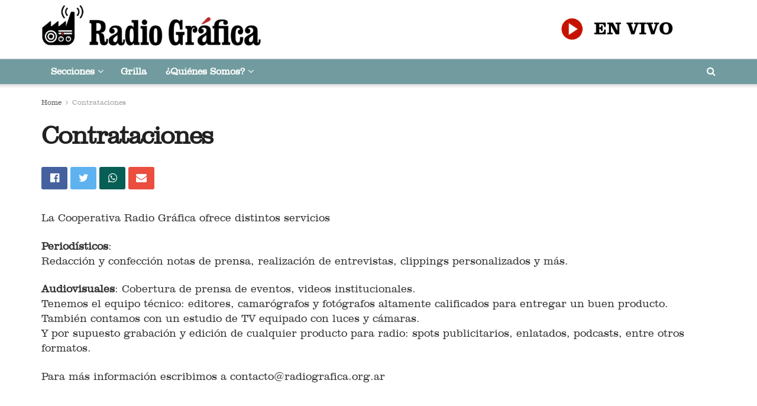

--- FILE ---
content_type: text/html; charset=UTF-8
request_url: https://radiografica.org.ar/contrataciones/
body_size: 31942
content:
<!doctype html>
<!--[if lt IE 7]> <html class="no-js lt-ie9 lt-ie8 lt-ie7" lang="es-AR"> <![endif]-->
<!--[if IE 7]>    <html class="no-js lt-ie9 lt-ie8" lang="es-AR"> <![endif]-->
<!--[if IE 8]>    <html class="no-js lt-ie9" lang="es-AR"> <![endif]-->
<!--[if IE 9]>    <html class="no-js lt-ie10" lang="es-AR"> <![endif]-->
<!--[if gt IE 8]><!--> <html class="no-js" lang="es-AR"> <!--<![endif]-->
<head>
    <meta http-equiv="Content-Type" content="text/html; charset=UTF-8" />
    <meta name='viewport' content='width=device-width, initial-scale=1, user-scalable=yes' />
    <link rel="profile" href="http://gmpg.org/xfn/11" />
    <link rel="pingback" href="https://radiografica.org.ar/xmlrpc.php" />
    <title>Contrataciones &#8211; Radio Gráfica</title>
<meta name='robots' content='max-image-preview:large' />
	<style>img:is([sizes="auto" i], [sizes^="auto," i]) { contain-intrinsic-size: 3000px 1500px }</style>
	<meta property="og:type" content="article">
<meta property="og:title" content="Contrataciones">
<meta property="og:site_name" content="Radio Gráfica">
<meta property="og:description" content="La Cooperativa Radio Gráfica ofrece distintos servicios Periodísticos: Redacción y confección notas de prensa, realización de entrevistas, clippings personalizados y">
<meta property="og:url" content="https://radiografica.org.ar/contrataciones">
<meta property="article:published_time" content="2019-07-03T20:12:07+00:00">
<meta property="article:modified_time" content="2025-01-15T17:22:27+00:00">
<meta name="twitter:card" content="summary_large_image">
<meta name="twitter:title" content="Contrataciones">
<meta name="twitter:description" content="La Cooperativa Radio Gráfica ofrece distintos servicios Periodísticos: Redacción y confección notas de prensa, realización de entrevistas, clippings personalizados y">
<meta name="twitter:url" content="https://radiografica.org.ar/contrataciones">
<meta name="twitter:site" content="">
            <script type="text/javascript"> var jnews_ajax_url = 'https://radiografica.org.ar/?ajax-request=jnews'; </script>
            <link rel='dns-prefetch' href='//maxcdn.bootstrapcdn.com' />
<link rel="alternate" type="application/rss+xml" title="Radio Gráfica &raquo; Feed" href="https://radiografica.org.ar/feed/" />
<link rel="alternate" type="application/rss+xml" title="Radio Gráfica &raquo; RSS de los comentarios" href="https://radiografica.org.ar/comments/feed/" />
		<!-- This site uses the Google Analytics by ExactMetrics plugin v8.5.3 - Using Analytics tracking - https://www.exactmetrics.com/ -->
							<script src="//www.googletagmanager.com/gtag/js?id=G-9G9FKHND0Q"  data-cfasync="false" data-wpfc-render="false" type="text/javascript" async></script>
			<script data-cfasync="false" data-wpfc-render="false" type="text/javascript">
				var em_version = '8.5.3';
				var em_track_user = true;
				var em_no_track_reason = '';
								var ExactMetricsDefaultLocations = {"page_location":"https:\/\/radiografica.org.ar\/contrataciones\/"};
				if ( typeof ExactMetricsPrivacyGuardFilter === 'function' ) {
					var ExactMetricsLocations = (typeof ExactMetricsExcludeQuery === 'object') ? ExactMetricsPrivacyGuardFilter( ExactMetricsExcludeQuery ) : ExactMetricsPrivacyGuardFilter( ExactMetricsDefaultLocations );
				} else {
					var ExactMetricsLocations = (typeof ExactMetricsExcludeQuery === 'object') ? ExactMetricsExcludeQuery : ExactMetricsDefaultLocations;
				}

								var disableStrs = [
										'ga-disable-G-9G9FKHND0Q',
									];

				/* Function to detect opted out users */
				function __gtagTrackerIsOptedOut() {
					for (var index = 0; index < disableStrs.length; index++) {
						if (document.cookie.indexOf(disableStrs[index] + '=true') > -1) {
							return true;
						}
					}

					return false;
				}

				/* Disable tracking if the opt-out cookie exists. */
				if (__gtagTrackerIsOptedOut()) {
					for (var index = 0; index < disableStrs.length; index++) {
						window[disableStrs[index]] = true;
					}
				}

				/* Opt-out function */
				function __gtagTrackerOptout() {
					for (var index = 0; index < disableStrs.length; index++) {
						document.cookie = disableStrs[index] + '=true; expires=Thu, 31 Dec 2099 23:59:59 UTC; path=/';
						window[disableStrs[index]] = true;
					}
				}

				if ('undefined' === typeof gaOptout) {
					function gaOptout() {
						__gtagTrackerOptout();
					}
				}
								window.dataLayer = window.dataLayer || [];

				window.ExactMetricsDualTracker = {
					helpers: {},
					trackers: {},
				};
				if (em_track_user) {
					function __gtagDataLayer() {
						dataLayer.push(arguments);
					}

					function __gtagTracker(type, name, parameters) {
						if (!parameters) {
							parameters = {};
						}

						if (parameters.send_to) {
							__gtagDataLayer.apply(null, arguments);
							return;
						}

						if (type === 'event') {
														parameters.send_to = exactmetrics_frontend.v4_id;
							var hookName = name;
							if (typeof parameters['event_category'] !== 'undefined') {
								hookName = parameters['event_category'] + ':' + name;
							}

							if (typeof ExactMetricsDualTracker.trackers[hookName] !== 'undefined') {
								ExactMetricsDualTracker.trackers[hookName](parameters);
							} else {
								__gtagDataLayer('event', name, parameters);
							}
							
						} else {
							__gtagDataLayer.apply(null, arguments);
						}
					}

					__gtagTracker('js', new Date());
					__gtagTracker('set', {
						'developer_id.dNDMyYj': true,
											});
					if ( ExactMetricsLocations.page_location ) {
						__gtagTracker('set', ExactMetricsLocations);
					}
										__gtagTracker('config', 'G-9G9FKHND0Q', {"forceSSL":"true"} );
															window.gtag = __gtagTracker;										(function () {
						/* https://developers.google.com/analytics/devguides/collection/analyticsjs/ */
						/* ga and __gaTracker compatibility shim. */
						var noopfn = function () {
							return null;
						};
						var newtracker = function () {
							return new Tracker();
						};
						var Tracker = function () {
							return null;
						};
						var p = Tracker.prototype;
						p.get = noopfn;
						p.set = noopfn;
						p.send = function () {
							var args = Array.prototype.slice.call(arguments);
							args.unshift('send');
							__gaTracker.apply(null, args);
						};
						var __gaTracker = function () {
							var len = arguments.length;
							if (len === 0) {
								return;
							}
							var f = arguments[len - 1];
							if (typeof f !== 'object' || f === null || typeof f.hitCallback !== 'function') {
								if ('send' === arguments[0]) {
									var hitConverted, hitObject = false, action;
									if ('event' === arguments[1]) {
										if ('undefined' !== typeof arguments[3]) {
											hitObject = {
												'eventAction': arguments[3],
												'eventCategory': arguments[2],
												'eventLabel': arguments[4],
												'value': arguments[5] ? arguments[5] : 1,
											}
										}
									}
									if ('pageview' === arguments[1]) {
										if ('undefined' !== typeof arguments[2]) {
											hitObject = {
												'eventAction': 'page_view',
												'page_path': arguments[2],
											}
										}
									}
									if (typeof arguments[2] === 'object') {
										hitObject = arguments[2];
									}
									if (typeof arguments[5] === 'object') {
										Object.assign(hitObject, arguments[5]);
									}
									if ('undefined' !== typeof arguments[1].hitType) {
										hitObject = arguments[1];
										if ('pageview' === hitObject.hitType) {
											hitObject.eventAction = 'page_view';
										}
									}
									if (hitObject) {
										action = 'timing' === arguments[1].hitType ? 'timing_complete' : hitObject.eventAction;
										hitConverted = mapArgs(hitObject);
										__gtagTracker('event', action, hitConverted);
									}
								}
								return;
							}

							function mapArgs(args) {
								var arg, hit = {};
								var gaMap = {
									'eventCategory': 'event_category',
									'eventAction': 'event_action',
									'eventLabel': 'event_label',
									'eventValue': 'event_value',
									'nonInteraction': 'non_interaction',
									'timingCategory': 'event_category',
									'timingVar': 'name',
									'timingValue': 'value',
									'timingLabel': 'event_label',
									'page': 'page_path',
									'location': 'page_location',
									'title': 'page_title',
									'referrer' : 'page_referrer',
								};
								for (arg in args) {
																		if (!(!args.hasOwnProperty(arg) || !gaMap.hasOwnProperty(arg))) {
										hit[gaMap[arg]] = args[arg];
									} else {
										hit[arg] = args[arg];
									}
								}
								return hit;
							}

							try {
								f.hitCallback();
							} catch (ex) {
							}
						};
						__gaTracker.create = newtracker;
						__gaTracker.getByName = newtracker;
						__gaTracker.getAll = function () {
							return [];
						};
						__gaTracker.remove = noopfn;
						__gaTracker.loaded = true;
						window['__gaTracker'] = __gaTracker;
					})();
									} else {
										console.log("");
					(function () {
						function __gtagTracker() {
							return null;
						}

						window['__gtagTracker'] = __gtagTracker;
						window['gtag'] = __gtagTracker;
					})();
									}
			</script>
				<!-- / Google Analytics by ExactMetrics -->
		<script type="text/javascript">
/* <![CDATA[ */
window._wpemojiSettings = {"baseUrl":"https:\/\/s.w.org\/images\/core\/emoji\/16.0.1\/72x72\/","ext":".png","svgUrl":"https:\/\/s.w.org\/images\/core\/emoji\/16.0.1\/svg\/","svgExt":".svg","source":{"concatemoji":"https:\/\/radiografica.org.ar\/wp-includes\/js\/wp-emoji-release.min.js?ver=6.8.3"}};
/*! This file is auto-generated */
!function(s,n){var o,i,e;function c(e){try{var t={supportTests:e,timestamp:(new Date).valueOf()};sessionStorage.setItem(o,JSON.stringify(t))}catch(e){}}function p(e,t,n){e.clearRect(0,0,e.canvas.width,e.canvas.height),e.fillText(t,0,0);var t=new Uint32Array(e.getImageData(0,0,e.canvas.width,e.canvas.height).data),a=(e.clearRect(0,0,e.canvas.width,e.canvas.height),e.fillText(n,0,0),new Uint32Array(e.getImageData(0,0,e.canvas.width,e.canvas.height).data));return t.every(function(e,t){return e===a[t]})}function u(e,t){e.clearRect(0,0,e.canvas.width,e.canvas.height),e.fillText(t,0,0);for(var n=e.getImageData(16,16,1,1),a=0;a<n.data.length;a++)if(0!==n.data[a])return!1;return!0}function f(e,t,n,a){switch(t){case"flag":return n(e,"\ud83c\udff3\ufe0f\u200d\u26a7\ufe0f","\ud83c\udff3\ufe0f\u200b\u26a7\ufe0f")?!1:!n(e,"\ud83c\udde8\ud83c\uddf6","\ud83c\udde8\u200b\ud83c\uddf6")&&!n(e,"\ud83c\udff4\udb40\udc67\udb40\udc62\udb40\udc65\udb40\udc6e\udb40\udc67\udb40\udc7f","\ud83c\udff4\u200b\udb40\udc67\u200b\udb40\udc62\u200b\udb40\udc65\u200b\udb40\udc6e\u200b\udb40\udc67\u200b\udb40\udc7f");case"emoji":return!a(e,"\ud83e\udedf")}return!1}function g(e,t,n,a){var r="undefined"!=typeof WorkerGlobalScope&&self instanceof WorkerGlobalScope?new OffscreenCanvas(300,150):s.createElement("canvas"),o=r.getContext("2d",{willReadFrequently:!0}),i=(o.textBaseline="top",o.font="600 32px Arial",{});return e.forEach(function(e){i[e]=t(o,e,n,a)}),i}function t(e){var t=s.createElement("script");t.src=e,t.defer=!0,s.head.appendChild(t)}"undefined"!=typeof Promise&&(o="wpEmojiSettingsSupports",i=["flag","emoji"],n.supports={everything:!0,everythingExceptFlag:!0},e=new Promise(function(e){s.addEventListener("DOMContentLoaded",e,{once:!0})}),new Promise(function(t){var n=function(){try{var e=JSON.parse(sessionStorage.getItem(o));if("object"==typeof e&&"number"==typeof e.timestamp&&(new Date).valueOf()<e.timestamp+604800&&"object"==typeof e.supportTests)return e.supportTests}catch(e){}return null}();if(!n){if("undefined"!=typeof Worker&&"undefined"!=typeof OffscreenCanvas&&"undefined"!=typeof URL&&URL.createObjectURL&&"undefined"!=typeof Blob)try{var e="postMessage("+g.toString()+"("+[JSON.stringify(i),f.toString(),p.toString(),u.toString()].join(",")+"));",a=new Blob([e],{type:"text/javascript"}),r=new Worker(URL.createObjectURL(a),{name:"wpTestEmojiSupports"});return void(r.onmessage=function(e){c(n=e.data),r.terminate(),t(n)})}catch(e){}c(n=g(i,f,p,u))}t(n)}).then(function(e){for(var t in e)n.supports[t]=e[t],n.supports.everything=n.supports.everything&&n.supports[t],"flag"!==t&&(n.supports.everythingExceptFlag=n.supports.everythingExceptFlag&&n.supports[t]);n.supports.everythingExceptFlag=n.supports.everythingExceptFlag&&!n.supports.flag,n.DOMReady=!1,n.readyCallback=function(){n.DOMReady=!0}}).then(function(){return e}).then(function(){var e;n.supports.everything||(n.readyCallback(),(e=n.source||{}).concatemoji?t(e.concatemoji):e.wpemoji&&e.twemoji&&(t(e.twemoji),t(e.wpemoji)))}))}((window,document),window._wpemojiSettings);
/* ]]> */
</script>

<style id='wp-emoji-styles-inline-css' type='text/css'>

	img.wp-smiley, img.emoji {
		display: inline !important;
		border: none !important;
		box-shadow: none !important;
		height: 1em !important;
		width: 1em !important;
		margin: 0 0.07em !important;
		vertical-align: -0.1em !important;
		background: none !important;
		padding: 0 !important;
	}
</style>
<link rel='stylesheet' id='wp-block-library-css' href='https://radiografica.org.ar/wp-includes/css/dist/block-library/style.min.css?ver=6.8.3' type='text/css' media='all' />
<style id='classic-theme-styles-inline-css' type='text/css'>
/*! This file is auto-generated */
.wp-block-button__link{color:#fff;background-color:#32373c;border-radius:9999px;box-shadow:none;text-decoration:none;padding:calc(.667em + 2px) calc(1.333em + 2px);font-size:1.125em}.wp-block-file__button{background:#32373c;color:#fff;text-decoration:none}
</style>
<style id='global-styles-inline-css' type='text/css'>
:root{--wp--preset--aspect-ratio--square: 1;--wp--preset--aspect-ratio--4-3: 4/3;--wp--preset--aspect-ratio--3-4: 3/4;--wp--preset--aspect-ratio--3-2: 3/2;--wp--preset--aspect-ratio--2-3: 2/3;--wp--preset--aspect-ratio--16-9: 16/9;--wp--preset--aspect-ratio--9-16: 9/16;--wp--preset--color--black: #000000;--wp--preset--color--cyan-bluish-gray: #abb8c3;--wp--preset--color--white: #ffffff;--wp--preset--color--pale-pink: #f78da7;--wp--preset--color--vivid-red: #cf2e2e;--wp--preset--color--luminous-vivid-orange: #ff6900;--wp--preset--color--luminous-vivid-amber: #fcb900;--wp--preset--color--light-green-cyan: #7bdcb5;--wp--preset--color--vivid-green-cyan: #00d084;--wp--preset--color--pale-cyan-blue: #8ed1fc;--wp--preset--color--vivid-cyan-blue: #0693e3;--wp--preset--color--vivid-purple: #9b51e0;--wp--preset--gradient--vivid-cyan-blue-to-vivid-purple: linear-gradient(135deg,rgba(6,147,227,1) 0%,rgb(155,81,224) 100%);--wp--preset--gradient--light-green-cyan-to-vivid-green-cyan: linear-gradient(135deg,rgb(122,220,180) 0%,rgb(0,208,130) 100%);--wp--preset--gradient--luminous-vivid-amber-to-luminous-vivid-orange: linear-gradient(135deg,rgba(252,185,0,1) 0%,rgba(255,105,0,1) 100%);--wp--preset--gradient--luminous-vivid-orange-to-vivid-red: linear-gradient(135deg,rgba(255,105,0,1) 0%,rgb(207,46,46) 100%);--wp--preset--gradient--very-light-gray-to-cyan-bluish-gray: linear-gradient(135deg,rgb(238,238,238) 0%,rgb(169,184,195) 100%);--wp--preset--gradient--cool-to-warm-spectrum: linear-gradient(135deg,rgb(74,234,220) 0%,rgb(151,120,209) 20%,rgb(207,42,186) 40%,rgb(238,44,130) 60%,rgb(251,105,98) 80%,rgb(254,248,76) 100%);--wp--preset--gradient--blush-light-purple: linear-gradient(135deg,rgb(255,206,236) 0%,rgb(152,150,240) 100%);--wp--preset--gradient--blush-bordeaux: linear-gradient(135deg,rgb(254,205,165) 0%,rgb(254,45,45) 50%,rgb(107,0,62) 100%);--wp--preset--gradient--luminous-dusk: linear-gradient(135deg,rgb(255,203,112) 0%,rgb(199,81,192) 50%,rgb(65,88,208) 100%);--wp--preset--gradient--pale-ocean: linear-gradient(135deg,rgb(255,245,203) 0%,rgb(182,227,212) 50%,rgb(51,167,181) 100%);--wp--preset--gradient--electric-grass: linear-gradient(135deg,rgb(202,248,128) 0%,rgb(113,206,126) 100%);--wp--preset--gradient--midnight: linear-gradient(135deg,rgb(2,3,129) 0%,rgb(40,116,252) 100%);--wp--preset--font-size--small: 13px;--wp--preset--font-size--medium: 20px;--wp--preset--font-size--large: 36px;--wp--preset--font-size--x-large: 42px;--wp--preset--spacing--20: 0.44rem;--wp--preset--spacing--30: 0.67rem;--wp--preset--spacing--40: 1rem;--wp--preset--spacing--50: 1.5rem;--wp--preset--spacing--60: 2.25rem;--wp--preset--spacing--70: 3.38rem;--wp--preset--spacing--80: 5.06rem;--wp--preset--shadow--natural: 6px 6px 9px rgba(0, 0, 0, 0.2);--wp--preset--shadow--deep: 12px 12px 50px rgba(0, 0, 0, 0.4);--wp--preset--shadow--sharp: 6px 6px 0px rgba(0, 0, 0, 0.2);--wp--preset--shadow--outlined: 6px 6px 0px -3px rgba(255, 255, 255, 1), 6px 6px rgba(0, 0, 0, 1);--wp--preset--shadow--crisp: 6px 6px 0px rgba(0, 0, 0, 1);}:where(.is-layout-flex){gap: 0.5em;}:where(.is-layout-grid){gap: 0.5em;}body .is-layout-flex{display: flex;}.is-layout-flex{flex-wrap: wrap;align-items: center;}.is-layout-flex > :is(*, div){margin: 0;}body .is-layout-grid{display: grid;}.is-layout-grid > :is(*, div){margin: 0;}:where(.wp-block-columns.is-layout-flex){gap: 2em;}:where(.wp-block-columns.is-layout-grid){gap: 2em;}:where(.wp-block-post-template.is-layout-flex){gap: 1.25em;}:where(.wp-block-post-template.is-layout-grid){gap: 1.25em;}.has-black-color{color: var(--wp--preset--color--black) !important;}.has-cyan-bluish-gray-color{color: var(--wp--preset--color--cyan-bluish-gray) !important;}.has-white-color{color: var(--wp--preset--color--white) !important;}.has-pale-pink-color{color: var(--wp--preset--color--pale-pink) !important;}.has-vivid-red-color{color: var(--wp--preset--color--vivid-red) !important;}.has-luminous-vivid-orange-color{color: var(--wp--preset--color--luminous-vivid-orange) !important;}.has-luminous-vivid-amber-color{color: var(--wp--preset--color--luminous-vivid-amber) !important;}.has-light-green-cyan-color{color: var(--wp--preset--color--light-green-cyan) !important;}.has-vivid-green-cyan-color{color: var(--wp--preset--color--vivid-green-cyan) !important;}.has-pale-cyan-blue-color{color: var(--wp--preset--color--pale-cyan-blue) !important;}.has-vivid-cyan-blue-color{color: var(--wp--preset--color--vivid-cyan-blue) !important;}.has-vivid-purple-color{color: var(--wp--preset--color--vivid-purple) !important;}.has-black-background-color{background-color: var(--wp--preset--color--black) !important;}.has-cyan-bluish-gray-background-color{background-color: var(--wp--preset--color--cyan-bluish-gray) !important;}.has-white-background-color{background-color: var(--wp--preset--color--white) !important;}.has-pale-pink-background-color{background-color: var(--wp--preset--color--pale-pink) !important;}.has-vivid-red-background-color{background-color: var(--wp--preset--color--vivid-red) !important;}.has-luminous-vivid-orange-background-color{background-color: var(--wp--preset--color--luminous-vivid-orange) !important;}.has-luminous-vivid-amber-background-color{background-color: var(--wp--preset--color--luminous-vivid-amber) !important;}.has-light-green-cyan-background-color{background-color: var(--wp--preset--color--light-green-cyan) !important;}.has-vivid-green-cyan-background-color{background-color: var(--wp--preset--color--vivid-green-cyan) !important;}.has-pale-cyan-blue-background-color{background-color: var(--wp--preset--color--pale-cyan-blue) !important;}.has-vivid-cyan-blue-background-color{background-color: var(--wp--preset--color--vivid-cyan-blue) !important;}.has-vivid-purple-background-color{background-color: var(--wp--preset--color--vivid-purple) !important;}.has-black-border-color{border-color: var(--wp--preset--color--black) !important;}.has-cyan-bluish-gray-border-color{border-color: var(--wp--preset--color--cyan-bluish-gray) !important;}.has-white-border-color{border-color: var(--wp--preset--color--white) !important;}.has-pale-pink-border-color{border-color: var(--wp--preset--color--pale-pink) !important;}.has-vivid-red-border-color{border-color: var(--wp--preset--color--vivid-red) !important;}.has-luminous-vivid-orange-border-color{border-color: var(--wp--preset--color--luminous-vivid-orange) !important;}.has-luminous-vivid-amber-border-color{border-color: var(--wp--preset--color--luminous-vivid-amber) !important;}.has-light-green-cyan-border-color{border-color: var(--wp--preset--color--light-green-cyan) !important;}.has-vivid-green-cyan-border-color{border-color: var(--wp--preset--color--vivid-green-cyan) !important;}.has-pale-cyan-blue-border-color{border-color: var(--wp--preset--color--pale-cyan-blue) !important;}.has-vivid-cyan-blue-border-color{border-color: var(--wp--preset--color--vivid-cyan-blue) !important;}.has-vivid-purple-border-color{border-color: var(--wp--preset--color--vivid-purple) !important;}.has-vivid-cyan-blue-to-vivid-purple-gradient-background{background: var(--wp--preset--gradient--vivid-cyan-blue-to-vivid-purple) !important;}.has-light-green-cyan-to-vivid-green-cyan-gradient-background{background: var(--wp--preset--gradient--light-green-cyan-to-vivid-green-cyan) !important;}.has-luminous-vivid-amber-to-luminous-vivid-orange-gradient-background{background: var(--wp--preset--gradient--luminous-vivid-amber-to-luminous-vivid-orange) !important;}.has-luminous-vivid-orange-to-vivid-red-gradient-background{background: var(--wp--preset--gradient--luminous-vivid-orange-to-vivid-red) !important;}.has-very-light-gray-to-cyan-bluish-gray-gradient-background{background: var(--wp--preset--gradient--very-light-gray-to-cyan-bluish-gray) !important;}.has-cool-to-warm-spectrum-gradient-background{background: var(--wp--preset--gradient--cool-to-warm-spectrum) !important;}.has-blush-light-purple-gradient-background{background: var(--wp--preset--gradient--blush-light-purple) !important;}.has-blush-bordeaux-gradient-background{background: var(--wp--preset--gradient--blush-bordeaux) !important;}.has-luminous-dusk-gradient-background{background: var(--wp--preset--gradient--luminous-dusk) !important;}.has-pale-ocean-gradient-background{background: var(--wp--preset--gradient--pale-ocean) !important;}.has-electric-grass-gradient-background{background: var(--wp--preset--gradient--electric-grass) !important;}.has-midnight-gradient-background{background: var(--wp--preset--gradient--midnight) !important;}.has-small-font-size{font-size: var(--wp--preset--font-size--small) !important;}.has-medium-font-size{font-size: var(--wp--preset--font-size--medium) !important;}.has-large-font-size{font-size: var(--wp--preset--font-size--large) !important;}.has-x-large-font-size{font-size: var(--wp--preset--font-size--x-large) !important;}
:where(.wp-block-post-template.is-layout-flex){gap: 1.25em;}:where(.wp-block-post-template.is-layout-grid){gap: 1.25em;}
:where(.wp-block-columns.is-layout-flex){gap: 2em;}:where(.wp-block-columns.is-layout-grid){gap: 2em;}
:root :where(.wp-block-pullquote){font-size: 1.5em;line-height: 1.6;}
</style>
<link rel='stylesheet' id='contact-form-7-css' href='https://radiografica.org.ar/wp-content/plugins/contact-form-7/includes/css/styles.css?ver=6.0.6' type='text/css' media='all' />
<link rel='stylesheet' id='spacexchimp_p005-bootstrap-tooltip-css-css' href='https://radiografica.org.ar/wp-content/plugins/social-media-buttons-toolbar/inc/lib/bootstrap-tooltip/bootstrap-tooltip.css?ver=4.70' type='text/css' media='all' />
<link rel='stylesheet' id='spacexchimp_p005-frontend-css-css' href='https://radiografica.org.ar/wp-content/plugins/social-media-buttons-toolbar/inc/css/frontend.css?ver=4.70' type='text/css' media='all' />
<style id='spacexchimp_p005-frontend-css-inline-css' type='text/css'>

                    .sxc-follow-buttons {
                        text-align: center !important;
                    }
                    .sxc-follow-buttons .sxc-follow-button,
                    .sxc-follow-buttons .sxc-follow-button a,
                    .sxc-follow-buttons .sxc-follow-button a img {
                        width: 40px !important;
                        height: 40px !important;
                    }
                    .sxc-follow-buttons .sxc-follow-button {
                        margin: 2.5px !important;
                    }
                  
</style>
<link rel='stylesheet' id='uaf_client_css-css' href='https://radiografica.org.ar/wp-content/uploads/useanyfont/uaf.css?ver=1742914170' type='text/css' media='all' />
<link rel='stylesheet' id='cff-css' href='https://radiografica.org.ar/wp-content/plugins/custom-facebook-feed/assets/css/cff-style.min.css?ver=4.3.0' type='text/css' media='all' />
<link rel='stylesheet' id='sb-font-awesome-css' href='https://maxcdn.bootstrapcdn.com/font-awesome/4.7.0/css/font-awesome.min.css?ver=6.8.3' type='text/css' media='all' />
<!--[if lt IE 9]>
<link rel='stylesheet' id='vc_lte_ie9-css' href='https://radiografica.org.ar/wp-content/plugins/js_composer/assets/css/vc_lte_ie9.min.css?ver=6.0.5' type='text/css' media='screen' />
<![endif]-->
<link rel='stylesheet' id='js_composer_front-css' href='https://radiografica.org.ar/wp-content/plugins/js_composer/assets/css/js_composer.min.css?ver=6.0.5' type='text/css' media='all' />
<link rel='stylesheet' id='mediaelement-css' href='https://radiografica.org.ar/wp-includes/js/mediaelement/mediaelementplayer-legacy.min.css?ver=4.2.17' type='text/css' media='all' />
<link rel='stylesheet' id='wp-mediaelement-css' href='https://radiografica.org.ar/wp-includes/js/mediaelement/wp-mediaelement.min.css?ver=6.8.3' type='text/css' media='all' />
<link rel='stylesheet' id='jnews-frontend-css' href='https://radiografica.org.ar/wp-content/themes/jnews/assets/dist/frontend.min.css?ver=5.1.0' type='text/css' media='all' />
<link rel='stylesheet' id='jnews-style-css' href='https://radiografica.org.ar/wp-content/themes/jnews/style.css?ver=5.1.0' type='text/css' media='all' />
<link rel='stylesheet' id='jnews-darkmode-css' href='https://radiografica.org.ar/wp-content/themes/jnews/assets/css/darkmode.css?ver=5.1.0' type='text/css' media='all' />
<link rel='stylesheet' id='jnews-scheme-css' href='https://radiografica.org.ar/wp-content/themes/jnews/data/import/cryptonews/scheme.css?ver=5.1.0' type='text/css' media='all' />
<link rel='stylesheet' id='__EPYT__style-css' href='https://radiografica.org.ar/wp-content/plugins/youtube-embed-plus/styles/ytprefs.min.css?ver=14.2.2' type='text/css' media='all' />
<style id='__EPYT__style-inline-css' type='text/css'>

                .epyt-gallery-thumb {
                        width: 16.667%;
                }
                
                         @media (min-width:0px) and (max-width: 767px) {
                            .epyt-gallery-rowbreak {
                                display: none;
                            }
                            .epyt-gallery-allthumbs[class*="epyt-cols"] .epyt-gallery-thumb {
                                width: 100% !important;
                            }
                          }
</style>
<link rel='stylesheet' id='adswscCSS-css' href='https://radiografica.org.ar/wp-content/plugins/ads-wp-site-count/css/ads_styles.css?ver=6.8.3' type='text/css' media='all' />
<link rel='stylesheet' id='jnews-social-login-style-css' href='https://radiografica.org.ar/wp-content/plugins/jnews-social-login/assets/css/plugin.css?ver=5.0.0' type='text/css' media='all' />
<link rel='stylesheet' id='jnews-select-share-css' href='https://radiografica.org.ar/wp-content/plugins/jnews-social-share/assets/css/plugin.css' type='text/css' media='all' />
<script type="text/javascript" src="https://radiografica.org.ar/wp-content/plugins/google-analytics-dashboard-for-wp/assets/js/frontend-gtag.min.js?ver=8.5.3" id="exactmetrics-frontend-script-js" async="async" data-wp-strategy="async"></script>
<script data-cfasync="false" data-wpfc-render="false" type="text/javascript" id='exactmetrics-frontend-script-js-extra'>/* <![CDATA[ */
var exactmetrics_frontend = {"js_events_tracking":"true","download_extensions":"zip,mp3,mpeg,pdf,docx,pptx,xlsx,rar","inbound_paths":"[{\"path\":\"\\\/go\\\/\",\"label\":\"affiliate\"},{\"path\":\"\\\/recommend\\\/\",\"label\":\"affiliate\"}]","home_url":"https:\/\/radiografica.org.ar","hash_tracking":"false","v4_id":"G-9G9FKHND0Q"};/* ]]> */
</script>
<script type="text/javascript" src="https://radiografica.org.ar/wp-includes/js/jquery/jquery.min.js?ver=3.7.1" id="jquery-core-js"></script>
<script type="text/javascript" src="https://radiografica.org.ar/wp-includes/js/jquery/jquery-migrate.min.js?ver=3.4.1" id="jquery-migrate-js"></script>
<script type="text/javascript" src="https://radiografica.org.ar/wp-content/plugins/social-media-buttons-toolbar/inc/lib/bootstrap-tooltip/bootstrap-tooltip.js?ver=4.70" id="spacexchimp_p005-bootstrap-tooltip-js-js"></script>
<script type="text/javascript" id="__ytprefs__-js-extra">
/* <![CDATA[ */
var _EPYT_ = {"ajaxurl":"https:\/\/radiografica.org.ar\/wp-admin\/admin-ajax.php","security":"e040fc7aa2","gallery_scrolloffset":"20","eppathtoscripts":"https:\/\/radiografica.org.ar\/wp-content\/plugins\/youtube-embed-plus\/scripts\/","eppath":"https:\/\/radiografica.org.ar\/wp-content\/plugins\/youtube-embed-plus\/","epresponsiveselector":"[\"iframe.__youtube_prefs__\"]","epdovol":"1","version":"14.2.2","evselector":"iframe.__youtube_prefs__[src], iframe[src*=\"youtube.com\/embed\/\"], iframe[src*=\"youtube-nocookie.com\/embed\/\"]","ajax_compat":"","maxres_facade":"eager","ytapi_load":"light","pause_others":"","stopMobileBuffer":"1","facade_mode":"","not_live_on_channel":""};
/* ]]> */
</script>
<script type="text/javascript" src="https://radiografica.org.ar/wp-content/plugins/youtube-embed-plus/scripts/ytprefs.min.js?ver=14.2.2" id="__ytprefs__-js"></script>
<link rel="https://api.w.org/" href="https://radiografica.org.ar/wp-json/" /><link rel="alternate" title="JSON" type="application/json" href="https://radiografica.org.ar/wp-json/wp/v2/pages/448" /><link rel="EditURI" type="application/rsd+xml" title="RSD" href="https://radiografica.org.ar/xmlrpc.php?rsd" />
<meta name="generator" content="WordPress 6.8.3" />
<link rel="canonical" href="https://radiografica.org.ar" />
<link rel='shortlink' href='https://radiografica.org.ar/?p=448' />
<link rel="alternate" title="oEmbed (JSON)" type="application/json+oembed" href="https://radiografica.org.ar/wp-json/oembed/1.0/embed?url=https%3A%2F%2Fradiografica.org.ar%2Fcontrataciones%2F" />
<link rel="alternate" title="oEmbed (XML)" type="text/xml+oembed" href="https://radiografica.org.ar/wp-json/oembed/1.0/embed?url=https%3A%2F%2Fradiografica.org.ar%2Fcontrataciones%2F&#038;format=xml" />

		<meta property="og:image" content="https://radiografica.org.ar/wp-content/uploads/2019/06/logoRadioGrafica-compressor.png" />
		<meta itemprop="image" content="https://radiografica.org.ar/wp-content/uploads/2019/06/logoRadioGrafica-compressor.png" />
		
	<meta property="og:url" content="https://radiografica.org.ar/contrataciones/" />
	<meta property="og:title" content="Contrataciones"/>
	<meta property="og:description" content=""/>
	      <meta name="onesignal" content="wordpress-plugin"/>
            <script>

      window.OneSignalDeferred = window.OneSignalDeferred || [];

      OneSignalDeferred.push(function(OneSignal) {
        var oneSignal_options = {};
        window._oneSignalInitOptions = oneSignal_options;

        oneSignal_options['serviceWorkerParam'] = { scope: '/' };
oneSignal_options['serviceWorkerPath'] = 'OneSignalSDKWorker.js.php';

        OneSignal.Notifications.setDefaultUrl("https://radiografica.org.ar");

        oneSignal_options['wordpress'] = true;
oneSignal_options['appId'] = '356eaedc-106f-45c7-b3a6-cbbe4c2b65f5';
oneSignal_options['allowLocalhostAsSecureOrigin'] = true;
oneSignal_options['welcomeNotification'] = { };
oneSignal_options['welcomeNotification']['title'] = "";
oneSignal_options['welcomeNotification']['message'] = "Gracias por suscribirte!";
oneSignal_options['path'] = "https://radiografica.org.ar/wp-content/plugins/onesignal-free-web-push-notifications/sdk_files/";
oneSignal_options['promptOptions'] = { };
oneSignal_options['promptOptions']['acceptButtonText'] = "Continuar";
oneSignal_options['promptOptions']['cancelButtonText'] = "No gracias";
oneSignal_options['notifyButton'] = { };
oneSignal_options['notifyButton']['enable'] = true;
oneSignal_options['notifyButton']['position'] = 'bottom-left';
oneSignal_options['notifyButton']['theme'] = 'inverse';
oneSignal_options['notifyButton']['size'] = 'medium';
oneSignal_options['notifyButton']['showCredit'] = false;
oneSignal_options['notifyButton']['text'] = {};
oneSignal_options['notifyButton']['text']['tip.state.unsubscribed'] = 'Suscribite para recibir notificaciones!';
oneSignal_options['notifyButton']['text']['tip.state.subscribed'] = 'Ya estas suscrito para recibir notificaciones';
oneSignal_options['notifyButton']['text']['tip.state.blocked'] = 'Ya has bloqueado las notificaciones';
oneSignal_options['notifyButton']['text']['message.action.subscribed'] = 'Gracias por suscribirte!';
oneSignal_options['notifyButton']['text']['message.action.resubscribed'] = 'Tu estas suscrito para recibir notificaciones';
oneSignal_options['notifyButton']['text']['message.action.unsubscribed'] = 'No recibirás notificaciones de nuevo!';
oneSignal_options['notifyButton']['text']['dialog.main.title'] = 'Notificaciones Radio Gráfica';
oneSignal_options['notifyButton']['text']['dialog.main.button.subscribe'] = 'Suscribirse';
oneSignal_options['notifyButton']['text']['dialog.main.button.unsubscribe'] = 'Desuscribirse';
oneSignal_options['notifyButton']['text']['dialog.blocked.title'] = 'Desbloquear notificaciones';
              OneSignal.init(window._oneSignalInitOptions);
                    });

      function documentInitOneSignal() {
        var oneSignal_elements = document.getElementsByClassName("OneSignal-prompt");

        var oneSignalLinkClickHandler = function(event) { OneSignal.Notifications.requestPermission(); event.preventDefault(); };        for(var i = 0; i < oneSignal_elements.length; i++)
          oneSignal_elements[i].addEventListener('click', oneSignalLinkClickHandler, false);
      }

      if (document.readyState === 'complete') {
           documentInitOneSignal();
      }
      else {
           window.addEventListener("load", function(event){
               documentInitOneSignal();
          });
      }
    </script>
<meta name="generator" content="Powered by WPBakery Page Builder - drag and drop page builder for WordPress."/>
<script type='application/ld+json'>{"@context":"http:\/\/schema.org","@type":"Organization","@id":"https:\/\/radiografica.org.ar\/#organization","url":"https:\/\/radiografica.org.ar\/","name":"","logo":{"@type":"ImageObject","url":""},"sameAs":["https:\/\/www.facebook.com\/grafica893\/","https:\/\/twitter.com\/RadioGrafica893","https:\/\/www.youtube.com\/user\/radiografica893","https:\/\/www.instagram.com\/radiografica893\/"]}</script>
<script type='application/ld+json'>{"@context":"http:\/\/schema.org","@type":"WebSite","@id":"https:\/\/radiografica.org.ar\/#website","url":"https:\/\/radiografica.org.ar\/","name":"","potentialAction":{"@type":"SearchAction","target":"https:\/\/radiografica.org.ar\/?s={search_term_string}","query-input":"required name=search_term_string"}}</script>
<link rel="icon" href="https://radiografica.org.ar/wp-content/uploads/2022/03/cropped-ICONO-RG-32x32.png" sizes="32x32" />
<link rel="icon" href="https://radiografica.org.ar/wp-content/uploads/2022/03/cropped-ICONO-RG-192x192.png" sizes="192x192" />
<link rel="apple-touch-icon" href="https://radiografica.org.ar/wp-content/uploads/2022/03/cropped-ICONO-RG-180x180.png" />
<meta name="msapplication-TileImage" content="https://radiografica.org.ar/wp-content/uploads/2022/03/cropped-ICONO-RG-270x270.png" />
<style id="jeg_dynamic_css" type="text/css" data-type="jeg_custom-css">.jeg_container, .jeg_content, .jeg_boxed .jeg_main .jeg_container, .jeg_autoload_separator { background-color : ; } body,.newsfeed_carousel.owl-carousel .owl-nav div,.jeg_filter_button,.owl-carousel .owl-nav div,.jeg_readmore,.jeg_hero_style_7 .jeg_post_meta a,.widget_calendar thead th,.widget_calendar tfoot a,.jeg_socialcounter a,.entry-header .jeg_meta_like a,.entry-header .jeg_meta_comment a,.entry-content tbody tr:hover,.entry-content th,.jeg_splitpost_nav li:hover a,#breadcrumbs a,.jeg_author_socials a:hover,.jeg_footer_content a,.jeg_footer_bottom a,.jeg_cartcontent,.woocommerce .woocommerce-breadcrumb a { color : ; } a,.jeg_menu_style_5 > li > a:hover,.jeg_menu_style_5 > li.sfHover > a,.jeg_menu_style_5 > li.current-menu-item > a,.jeg_menu_style_5 > li.current-menu-ancestor > a,.jeg_navbar .jeg_menu:not(.jeg_main_menu) > li > a:hover,.jeg_midbar .jeg_menu:not(.jeg_main_menu) > li > a:hover,.jeg_side_tabs li.active,.jeg_block_heading_5 strong,.jeg_block_heading_6 strong,.jeg_block_heading_7 strong,.jeg_block_heading_8 strong,.jeg_subcat_list li a:hover,.jeg_subcat_list li button:hover,.jeg_pl_lg_7 .jeg_thumb .jeg_post_category a,.jeg_pl_xs_2:before,.jeg_pl_xs_4 .jeg_postblock_content:before,.jeg_postblock .jeg_post_title a:hover,.jeg_hero_style_6 .jeg_post_title a:hover,.jeg_sidefeed .jeg_pl_xs_3 .jeg_post_title a:hover,.widget_jnews_popular .jeg_post_title a:hover,.jeg_meta_author a,.widget_archive li a:hover,.widget_pages li a:hover,.widget_meta li a:hover,.widget_recent_entries li a:hover,.widget_rss li a:hover,.widget_rss cite,.widget_categories li a:hover,.widget_categories li.current-cat > a,#breadcrumbs a:hover,.jeg_share_count .counts,.commentlist .bypostauthor > .comment-body > .comment-author > .fn,span.required,.jeg_review_title,.bestprice .price,.authorlink a:hover,.jeg_vertical_playlist .jeg_video_playlist_play_icon,.jeg_vertical_playlist .jeg_video_playlist_item.active .jeg_video_playlist_thumbnail:before,.jeg_horizontal_playlist .jeg_video_playlist_play,.woocommerce li.product .pricegroup .button,.widget_display_forums li a:hover,.widget_display_topics li:before,.widget_display_replies li:before,.widget_display_views li:before,.bbp-breadcrumb a:hover,.jeg_mobile_menu li.sfHover > a,.jeg_mobile_menu li a:hover,.split-template-6 .pagenum { color : #719b9f; } .jeg_menu_style_1 > li > a:before,.jeg_menu_style_2 > li > a:before,.jeg_menu_style_3 > li > a:before,.jeg_side_toggle,.jeg_slide_caption .jeg_post_category a,.jeg_slider_type_1 .owl-nav .owl-next,.jeg_block_heading_1 .jeg_block_title span,.jeg_block_heading_2 .jeg_block_title span,.jeg_block_heading_3,.jeg_block_heading_4 .jeg_block_title span,.jeg_block_heading_6:after,.jeg_pl_lg_box .jeg_post_category a,.jeg_pl_md_box .jeg_post_category a,.jeg_readmore:hover,.jeg_thumb .jeg_post_category a,.jeg_block_loadmore a:hover, .jeg_postblock.alt .jeg_block_loadmore a:hover,.jeg_block_loadmore a.active,.jeg_postblock_carousel_2 .jeg_post_category a,.jeg_heroblock .jeg_post_category a,.jeg_pagenav_1 .page_number.active,.jeg_pagenav_1 .page_number.active:hover,input[type="submit"],.btn,.button,.widget_tag_cloud a:hover,.popularpost_item:hover .jeg_post_title a:before,.jeg_splitpost_4 .page_nav,.jeg_splitpost_5 .page_nav,.jeg_post_via a:hover,.jeg_post_source a:hover,.jeg_post_tags a:hover,.comment-reply-title small a:before,.comment-reply-title small a:after,.jeg_storelist .productlink,.authorlink li.active a:before,.jeg_footer.dark .socials_widget:not(.nobg) a:hover .fa,.jeg_breakingnews_title,.jeg_overlay_slider_bottom.owl-carousel .owl-nav div,.jeg_overlay_slider_bottom.owl-carousel .owl-nav div:hover,.jeg_vertical_playlist .jeg_video_playlist_current,.woocommerce span.onsale,.woocommerce #respond input#submit:hover,.woocommerce a.button:hover,.woocommerce button.button:hover,.woocommerce input.button:hover,.woocommerce #respond input#submit.alt,.woocommerce a.button.alt,.woocommerce button.button.alt,.woocommerce input.button.alt,.jeg_popup_post .caption,.jeg_footer.dark input[type="submit"],.jeg_footer.dark .btn,.jeg_footer.dark .button,.footer_widget.widget_tag_cloud a:hover { background-color : #719b9f; } .jeg_block_heading_7 .jeg_block_title span, .jeg_readmore:hover, .jeg_block_loadmore a:hover, .jeg_block_loadmore a.active, .jeg_pagenav_1 .page_number.active, .jeg_pagenav_1 .page_number.active:hover, .jeg_pagenav_3 .page_number:hover, .jeg_prevnext_post a:hover h3, .jeg_overlay_slider .jeg_post_category, .jeg_sidefeed .jeg_post.active, .jeg_vertical_playlist.jeg_vertical_playlist .jeg_video_playlist_item.active .jeg_video_playlist_thumbnail img, .jeg_horizontal_playlist .jeg_video_playlist_item.active { border-color : #719b9f; } .jeg_tabpost_nav li.active, .woocommerce div.product .woocommerce-tabs ul.tabs li.active { border-bottom-color : #719b9f; } .jeg_post_meta .fa, .entry-header .jeg_post_meta .fa, .jeg_review_stars, .jeg_price_review_list { color : ; } .jeg_share_button.share-float.share-monocrhome a { background-color : ; } h1,h2,h3,h4,h5,h6,.jeg_post_title a,.entry-header .jeg_post_title,.jeg_hero_style_7 .jeg_post_title a,.jeg_block_title,.jeg_splitpost_bar .current_title,.jeg_video_playlist_title,.gallery-caption { color : ; } .split-template-9 .pagenum, .split-template-10 .pagenum, .split-template-11 .pagenum, .split-template-12 .pagenum, .split-template-13 .pagenum, .split-template-15 .pagenum, .split-template-18 .pagenum, .split-template-20 .pagenum, .split-template-19 .current_title span, .split-template-20 .current_title span { background-color : ; } .entry-content .content-inner p, .entry-content .content-inner span, .entry-content .intro-text { color : ; } .entry-content .content-inner a { color : ; } .jeg_topbar .jeg_nav_row, .jeg_topbar .jeg_search_no_expand .jeg_search_input { line-height : 20px; } .jeg_topbar .jeg_nav_row, .jeg_topbar .jeg_nav_icon { height : 20px; } .jeg_topbar, .jeg_topbar.dark, .jeg_topbar.custom { background : #dd3333; } .jeg_topbar, .jeg_topbar.dark { border-color : ; color : #919191; border-top-width : 0px; border-top-color : #fcb11e; } .jeg_topbar .jeg_nav_item, .jeg_topbar.dark .jeg_nav_item { border-color : ; } .jeg_topbar a, .jeg_topbar.dark a { color : #ffffff; } .jeg_midbar { height : 98px; } .jeg_midbar, .jeg_midbar.dark { background-color : #ffffff; border-bottom-width : px; border-bottom-color : ; color : ; } .jeg_midbar a, .jeg_midbar.dark a { color : ; } .jeg_header .jeg_bottombar.jeg_navbar,.jeg_bottombar .jeg_nav_icon { height : 42px; } .jeg_header .jeg_bottombar.jeg_navbar, .jeg_header .jeg_bottombar .jeg_main_menu:not(.jeg_menu_style_1) > li > a, .jeg_header .jeg_bottombar .jeg_menu_style_1 > li, .jeg_header .jeg_bottombar .jeg_menu:not(.jeg_main_menu) > li > a { line-height : 42px; } .jeg_header .jeg_bottombar.jeg_navbar_wrapper:not(.jeg_navbar_boxed), .jeg_header .jeg_bottombar.jeg_navbar_boxed .jeg_nav_row { background : #719b9f; } .jeg_header .jeg_navbar_menuborder .jeg_main_menu > li:not(:last-child), .jeg_header .jeg_navbar_menuborder .jeg_nav_item, .jeg_navbar_boxed .jeg_nav_row, .jeg_header .jeg_navbar_menuborder:not(.jeg_navbar_boxed) .jeg_nav_left .jeg_nav_item:first-child { border-color : ; } .jeg_header .jeg_bottombar, .jeg_header .jeg_bottombar.jeg_navbar_dark { color : ; } .jeg_header .jeg_bottombar a, .jeg_header .jeg_bottombar.jeg_navbar_dark a { color : ; } .jeg_header .jeg_bottombar a:hover, .jeg_header .jeg_bottombar.jeg_navbar_dark a:hover, .jeg_header .jeg_bottombar .jeg_menu:not(.jeg_main_menu) > li > a:hover { color : ; } .jeg_header .jeg_bottombar, .jeg_header .jeg_bottombar.jeg_navbar_dark, .jeg_bottombar.jeg_navbar_boxed .jeg_nav_row, .jeg_bottombar.jeg_navbar_dark.jeg_navbar_boxed .jeg_nav_row { border-top-width : 2px; border-bottom-width : 0px; } .jeg_header_wrapper .jeg_bottombar, .jeg_header_wrapper .jeg_bottombar.jeg_navbar_dark, .jeg_bottombar.jeg_navbar_boxed .jeg_nav_row, .jeg_bottombar.jeg_navbar_dark.jeg_navbar_boxed .jeg_nav_row { border-top-color : ; border-bottom-color : ; } .jeg_stickybar.jeg_navbar,.jeg_navbar .jeg_nav_icon { height : px; } .jeg_stickybar.jeg_navbar, .jeg_stickybar .jeg_main_menu:not(.jeg_menu_style_1) > li > a, .jeg_stickybar .jeg_menu_style_1 > li, .jeg_stickybar .jeg_menu:not(.jeg_main_menu) > li > a { line-height : px; } .jeg_header_sticky .jeg_navbar_wrapper:not(.jeg_navbar_boxed), .jeg_header_sticky .jeg_navbar_boxed .jeg_nav_row { background : #719b9f; } .jeg_header_sticky .jeg_navbar_menuborder .jeg_main_menu > li:not(:last-child), .jeg_header_sticky .jeg_navbar_menuborder .jeg_nav_item, .jeg_navbar_boxed .jeg_nav_row, .jeg_header_sticky .jeg_navbar_menuborder:not(.jeg_navbar_boxed) .jeg_nav_left .jeg_nav_item:first-child { border-color : ; } .jeg_stickybar, .jeg_stickybar.dark { color : ; border-bottom-width : 0px; } .jeg_stickybar a, .jeg_stickybar.dark a { color : ; } .jeg_stickybar, .jeg_stickybar.dark, .jeg_stickybar.jeg_navbar_boxed .jeg_nav_row { border-bottom-color : ; } .jeg_mobile_bottombar { height : px; line-height : px; } .jeg_mobile_midbar, .jeg_mobile_midbar.dark { background : ; color : ; border-top-width : px; border-top-color : ; } .jeg_mobile_midbar a, .jeg_mobile_midbar.dark a { color : ; } .jeg_header .socials_widget > a > i.fa:before { color : #9e9e9e; } .jeg_header .socials_widget > a > i.fa { background-color : ; } .jeg_aside_item.socials_widget > a > i.fa:before { color : ; } .jeg_top_date { color : ; background : ; } .jeg_header .jeg_button_1 .btn { background : ; color : ; border-color : ; } .jeg_header .jeg_button_1 .btn:hover { background : ; } .jeg_header .jeg_button_2 .btn { background : ; color : ; border-color : ; } .jeg_header .jeg_button_2 .btn:hover { background : ; } .jeg_header .jeg_button_3 .btn { background : ; color : ; border-color : ; } .jeg_header .jeg_button_3 .btn:hover { background : ; } .jeg_header .jeg_vertical_menu.jeg_vertical_menu_1 { border-top-width : px; border-top-color : ; } .jeg_header .jeg_vertical_menu.jeg_vertical_menu_1 a { border-top-color : ; } .jeg_header .jeg_vertical_menu.jeg_vertical_menu_2 { border-top-width : px; border-top-color : ; } .jeg_header .jeg_vertical_menu.jeg_vertical_menu_2 a { border-top-color : ; } .jeg_header .jeg_vertical_menu.jeg_vertical_menu_3 { border-top-width : px; border-top-color : ; } .jeg_header .jeg_vertical_menu.jeg_vertical_menu_3 a { border-top-color : ; } .jeg_header .jeg_vertical_menu.jeg_vertical_menu_4 { border-top-width : px; border-top-color : ; } .jeg_header .jeg_vertical_menu.jeg_vertical_menu_4 a { border-top-color : ; } .jeg_lang_switcher { color : ; background : ; } .jeg_nav_icon .jeg_mobile_toggle.toggle_btn { color : ; } .jeg_navbar_mobile_wrapper .jeg_nav_item a.jeg_mobile_toggle, .jeg_navbar_mobile_wrapper .dark .jeg_nav_item a.jeg_mobile_toggle { color : ; } .cartdetail.woocommerce .jeg_carticon { color : ; } .cartdetail.woocommerce .cartlink { color : ; } .jeg_cart.cartdetail .jeg_cartcontent { background-color : ; } .cartdetail.woocommerce ul.cart_list li a, .cartdetail.woocommerce ul.product_list_widget li a, .cartdetail.woocommerce .widget_shopping_cart_content .total { color : ; } .cartdetail.woocommerce .cart_list .quantity, .cartdetail.woocommerce .product_list_widget .quantity { color : ; } .cartdetail.woocommerce .widget_shopping_cart_content .total { border-top-color : ; border-bottom-color : ; } .cartdetail.woocommerce .widget_shopping_cart_content .button { background-color : ; } .cartdetail.woocommerce a.button { color : ; } .cartdetail.woocommerce a.button:hover { background-color : ; color : ; } .jeg_cart_icon.woocommerce .jeg_carticon { color : ; } .jeg_cart_icon .jeg_cartcontent { background-color : ; } .jeg_cart_icon.woocommerce ul.cart_list li a, .jeg_cart_icon.woocommerce ul.product_list_widget li a, .jeg_cart_icon.woocommerce .widget_shopping_cart_content .total { color : ; } .jeg_cart_icon.woocommerce .cart_list .quantity, .jeg_cart_icon.woocommerce .product_list_widget .quantity { color : ; } .jeg_cart_icon.woocommerce .widget_shopping_cart_content .total { border-top-color : ; border-bottom-color : ; } .jeg_cart_icon.woocommerce .widget_shopping_cart_content .button { background-color : ; } .jeg_cart_icon.woocommerce a.button { color : ; } .jeg_cart_icon.woocommerce a.button:hover { background-color : ; color : ; } .jeg_nav_account, .jeg_navbar .jeg_nav_account .jeg_menu > li > a, .jeg_midbar .jeg_nav_account .jeg_menu > li > a { color : ; } .jeg_menu.jeg_accountlink li > ul { background-color : ; } .jeg_menu.jeg_accountlink li > ul, .jeg_menu.jeg_accountlink li > ul li > a, .jeg_menu.jeg_accountlink li > ul li:hover > a, .jeg_menu.jeg_accountlink li > ul li.sfHover > a { color : ; } .jeg_menu.jeg_accountlink li > ul li:hover > a, .jeg_menu.jeg_accountlink li > ul li.sfHover > a { background-color : ; } .jeg_menu.jeg_accountlink li > ul, .jeg_menu.jeg_accountlink li > ul li a { border-color : ; } .jeg_header .jeg_search_wrapper.search_icon .jeg_search_toggle { color : #ffffff; } .jeg_header .jeg_search_wrapper.jeg_search_popup_expand .jeg_search_form, .jeg_header .jeg_search_popup_expand .jeg_search_result { background : ; } .jeg_header .jeg_search_expanded .jeg_search_popup_expand .jeg_search_form:before { border-bottom-color : ; } .jeg_header .jeg_search_wrapper.jeg_search_popup_expand .jeg_search_form, .jeg_header .jeg_search_popup_expand .jeg_search_result, .jeg_header .jeg_search_popup_expand .jeg_search_result .search-noresult, .jeg_header .jeg_search_popup_expand .jeg_search_result .search-all-button { border-color : ; } .jeg_header .jeg_search_expanded .jeg_search_popup_expand .jeg_search_form:after { border-bottom-color : ; } .jeg_header .jeg_search_wrapper.jeg_search_popup_expand .jeg_search_form .jeg_search_input { background : ; border-color : ; } .jeg_header .jeg_search_popup_expand .jeg_search_form .jeg_search_button { color : ; } .jeg_header .jeg_search_wrapper.jeg_search_popup_expand .jeg_search_form .jeg_search_input, .jeg_header .jeg_search_popup_expand .jeg_search_result a, .jeg_header .jeg_search_popup_expand .jeg_search_result .search-link { color : ; } .jeg_header .jeg_search_popup_expand .jeg_search_form .jeg_search_input::-webkit-input-placeholder { color : ; } .jeg_header .jeg_search_popup_expand .jeg_search_form .jeg_search_input:-moz-placeholder { color : ; } .jeg_header .jeg_search_popup_expand .jeg_search_form .jeg_search_input::-moz-placeholder { color : ; } .jeg_header .jeg_search_popup_expand .jeg_search_form .jeg_search_input:-ms-input-placeholder { color : ; } .jeg_header .jeg_search_popup_expand .jeg_search_result { background-color : ; } .jeg_header .jeg_search_popup_expand .jeg_search_result, .jeg_header .jeg_search_popup_expand .jeg_search_result .search-link { border-color : ; } .jeg_header .jeg_search_popup_expand .jeg_search_result a, .jeg_header .jeg_search_popup_expand .jeg_search_result .search-link { color : ; } .jeg_header .jeg_search_expanded .jeg_search_modal_expand .jeg_search_toggle i, .jeg_header .jeg_search_expanded .jeg_search_modal_expand .jeg_search_button, .jeg_header .jeg_search_expanded .jeg_search_modal_expand .jeg_search_input { color : ; } .jeg_header .jeg_search_expanded .jeg_search_modal_expand .jeg_search_input { border-bottom-color : ; } .jeg_header .jeg_search_expanded .jeg_search_modal_expand .jeg_search_input::-webkit-input-placeholder { color : ; } .jeg_header .jeg_search_expanded .jeg_search_modal_expand .jeg_search_input:-moz-placeholder { color : ; } .jeg_header .jeg_search_expanded .jeg_search_modal_expand .jeg_search_input::-moz-placeholder { color : ; } .jeg_header .jeg_search_expanded .jeg_search_modal_expand .jeg_search_input:-ms-input-placeholder { color : ; } .jeg_header .jeg_search_expanded .jeg_search_modal_expand { background : ; } .jeg_navbar_mobile .jeg_search_wrapper .jeg_search_toggle, .jeg_navbar_mobile .dark .jeg_search_wrapper .jeg_search_toggle { color : ; } .jeg_navbar_mobile .jeg_search_popup_expand .jeg_search_form, .jeg_navbar_mobile .jeg_search_popup_expand .jeg_search_result { background : ; } .jeg_navbar_mobile .jeg_search_expanded .jeg_search_popup_expand .jeg_search_toggle:before { border-bottom-color : ; } .jeg_navbar_mobile .jeg_search_wrapper.jeg_search_popup_expand .jeg_search_form, .jeg_navbar_mobile .jeg_search_popup_expand .jeg_search_result, .jeg_navbar_mobile .jeg_search_popup_expand .jeg_search_result .search-noresult, .jeg_navbar_mobile .jeg_search_popup_expand .jeg_search_result .search-all-button { border-color : ; } .jeg_navbar_mobile .jeg_search_expanded .jeg_search_popup_expand .jeg_search_toggle:after { border-bottom-color : ; } .jeg_navbar_mobile .jeg_search_popup_expand .jeg_search_form .jeg_search_input { background : ; border-color : ; } .jeg_navbar_mobile .jeg_search_popup_expand .jeg_search_form .jeg_search_button { color : ; } .jeg_navbar_mobile .jeg_search_wrapper.jeg_search_popup_expand .jeg_search_form .jeg_search_input, .jeg_navbar_mobile .jeg_search_popup_expand .jeg_search_result a, .jeg_navbar_mobile .jeg_search_popup_expand .jeg_search_result .search-link { color : ; } .jeg_navbar_mobile .jeg_search_popup_expand .jeg_search_input::-webkit-input-placeholder { color : ; } .jeg_navbar_mobile .jeg_search_popup_expand .jeg_search_input:-moz-placeholder { color : ; } .jeg_navbar_mobile .jeg_search_popup_expand .jeg_search_input::-moz-placeholder { color : ; } .jeg_navbar_mobile .jeg_search_popup_expand .jeg_search_input:-ms-input-placeholder { color : ; } .jeg_nav_search { width : 100%; } .jeg_header .jeg_search_no_expand .jeg_search_form .jeg_search_input { background-color : #ffffff; border-color : ; } .jeg_header .jeg_search_no_expand .jeg_search_form button.jeg_search_button { color : #191818; } .jeg_header .jeg_search_wrapper.jeg_search_no_expand .jeg_search_form .jeg_search_input { color : #191818; } .jeg_header .jeg_search_no_expand .jeg_search_form .jeg_search_input::-webkit-input-placeholder { color : rgba(25,24,24,0.65); } .jeg_header .jeg_search_no_expand .jeg_search_form .jeg_search_input:-moz-placeholder { color : rgba(25,24,24,0.65); } .jeg_header .jeg_search_no_expand .jeg_search_form .jeg_search_input::-moz-placeholder { color : rgba(25,24,24,0.65); } .jeg_header .jeg_search_no_expand .jeg_search_form .jeg_search_input:-ms-input-placeholder { color : rgba(25,24,24,0.65); } .jeg_header .jeg_search_no_expand .jeg_search_result { background-color : ; } .jeg_header .jeg_search_no_expand .jeg_search_result, .jeg_header .jeg_search_no_expand .jeg_search_result .search-link { border-color : ; } .jeg_header .jeg_search_no_expand .jeg_search_result a, .jeg_header .jeg_search_no_expand .jeg_search_result .search-link { color : ; } #jeg_off_canvas .jeg_mobile_wrapper .jeg_search_result { background-color : ; } #jeg_off_canvas .jeg_search_result.with_result .search-all-button { border-color : ; } #jeg_off_canvas .jeg_mobile_wrapper .jeg_search_result a,#jeg_off_canvas .jeg_mobile_wrapper .jeg_search_result .search-link { color : ; } .jeg_header .jeg_menu.jeg_main_menu > li > a { color : #ffffff; } .jeg_menu_style_1 > li > a:before, .jeg_menu_style_2 > li > a:before, .jeg_menu_style_3 > li > a:before { background : #719b9f; } .jeg_header .jeg_menu.jeg_main_menu > li > a:hover, .jeg_header .jeg_menu.jeg_main_menu > li.sfHover > a, .jeg_header .jeg_menu.jeg_main_menu > li > .sf-with-ul:hover:after, .jeg_header .jeg_menu.jeg_main_menu > li.sfHover > .sf-with-ul:after, .jeg_header .jeg_menu_style_4 > li.current-menu-item > a, .jeg_header .jeg_menu_style_4 > li.current-menu-ancestor > a, .jeg_header .jeg_menu_style_5 > li.current-menu-item > a, .jeg_header .jeg_menu_style_5 > li.current-menu-ancestor > a { color : #ffffff; } .jeg_navbar_wrapper .sf-arrows .sf-with-ul:after { color : #ffffff; } .jeg_navbar_wrapper .jeg_menu li > ul { background : #ffffff; } .jeg_navbar_wrapper .jeg_menu li > ul li > a { color : #828282; } .jeg_navbar_wrapper .jeg_menu li > ul li:hover > a, .jeg_navbar_wrapper .jeg_menu li > ul li.sfHover > a, .jeg_navbar_wrapper .jeg_menu li > ul li.current-menu-item > a, .jeg_navbar_wrapper .jeg_menu li > ul li.current-menu-ancestor > a { background : #719b9f; } .jeg_header .jeg_navbar_wrapper .jeg_menu li > ul li:hover > a, .jeg_header .jeg_navbar_wrapper .jeg_menu li > ul li.sfHover > a, .jeg_header .jeg_navbar_wrapper .jeg_menu li > ul li.current-menu-item > a, .jeg_header .jeg_navbar_wrapper .jeg_menu li > ul li.current-menu-ancestor > a, .jeg_header .jeg_navbar_wrapper .jeg_menu li > ul li:hover > .sf-with-ul:after, .jeg_header .jeg_navbar_wrapper .jeg_menu li > ul li.sfHover > .sf-with-ul:after, .jeg_header .jeg_navbar_wrapper .jeg_menu li > ul li.current-menu-item > .sf-with-ul:after, .jeg_header .jeg_navbar_wrapper .jeg_menu li > ul li.current-menu-ancestor > .sf-with-ul:after { color : #ffffff; } .jeg_navbar_wrapper .jeg_menu li > ul li a { border-color : #666666; } .jeg_megamenu .sub-menu .jeg_newsfeed_subcat { background-color : #000000; border-right-color : #666666; } .jeg_megamenu .sub-menu .jeg_newsfeed_subcat li.active { border-color : #666666; background-color : #fffff; } .jeg_navbar_wrapper .jeg_megamenu .sub-menu .jeg_newsfeed_subcat li a { color : #828282; } .jeg_megamenu .sub-menu .jeg_newsfeed_subcat li.active a { color : #7c7c7c; } .jeg_megamenu .sub-menu { background-color : #fffff; } .jeg_megamenu .sub-menu .newsfeed_overlay { background-color : #fffff; } .jeg_megamenu .sub-menu .newsfeed_overlay .jeg_preloader span { background-color : #fffff; } .jeg_megamenu .sub-menu .jeg_newsfeed_list .jeg_newsfeed_item .jeg_post_title a { color : #fffff; } .jeg_newsfeed_tags h3 { color : #fffff; } .jeg_navbar_wrapper .jeg_newsfeed_tags li a { color : #ffffff; } .jeg_newsfeed_tags { border-left-color : #ffffff; } .jeg_megamenu .sub-menu .jeg_newsfeed_list .newsfeed_carousel.owl-carousel .owl-nav div { color : ; background-color : #fffff; border-color : ; } .jeg_megamenu .sub-menu .jeg_newsfeed_list .newsfeed_carousel.owl-carousel .owl-nav div:hover { color : ; background-color : ; border-color : ; } .jeg_megamenu .sub-menu .jeg_newsfeed_list .newsfeed_carousel.owl-carousel .owl-nav div.disabled { color : ; background-color : ; border-color : ; } .jnews .jeg_header .jeg_menu.jeg_top_menu > li > a { color : ; } .jnews .jeg_header .jeg_menu.jeg_top_menu > li a:hover { color : ; } .jnews .jeg_top_menu.sf-arrows .sf-with-ul:after { color : ; } .jnews .jeg_menu.jeg_top_menu li > ul { background-color : ; } .jnews .jeg_menu.jeg_top_menu li > ul, .jnews .jeg_menu.jeg_top_menu li > ul li > a, .jnews .jeg_menu.jeg_top_menu li > ul li:hover > a, .jnews .jeg_menu.jeg_top_menu li > ul li.sfHover > a { color : ; } .jnews .jeg_menu.jeg_top_menu li > ul li:hover > a, .jnews .jeg_menu.jeg_top_menu li > ul li.sfHover > a { background-color : ; } .jnews .jeg_menu.jeg_top_menu li > ul, .jnews .jeg_menu.jeg_top_menu li > ul li a { border-color : ; } #jeg_off_canvas.dark .jeg_mobile_wrapper, #jeg_off_canvas .jeg_mobile_wrapper { background : ; } .jeg_mobile_wrapper .nav_wrap:before { background : ; } .jeg_mobile_wrapper { background-image : url(""); } .jeg_footer_content,.jeg_footer.dark .jeg_footer_content { background-color : #000000; } .jeg_footer_secondary,.jeg_footer.dark .jeg_footer_secondary,.jeg_footer_bottom,.jeg_footer.dark .jeg_footer_bottom,.jeg_footer_sidecontent .jeg_footer_primary { color : #0a0a0a; } .jeg_footer_bottom a,.jeg_footer.dark .jeg_footer_bottom a,.jeg_footer_secondary a,.jeg_footer.dark .jeg_footer_secondary a,.jeg_footer_sidecontent .jeg_footer_primary a,.jeg_footer_sidecontent.dark .jeg_footer_primary a { color : #0a0a0a; } .jeg_menu_footer a,.jeg_footer.dark .jeg_menu_footer a,.jeg_footer_sidecontent .jeg_footer_primary .col-md-7 .jeg_menu_footer a { color : #ffffff; } .jeg_menu_footer a:hover,.jeg_footer.dark .jeg_menu_footer a:hover,.jeg_footer_sidecontent .jeg_footer_primary .col-md-7 .jeg_menu_footer a:hover { color : #fcd15b; } .jeg_menu_footer li:not(:last-child):after,.jeg_footer.dark .jeg_menu_footer li:not(:last-child):after { color : #444444; } .jeg_thumb .jeg_post_category a,.jeg_pl_lg_box .jeg_post_category a,.jeg_pl_md_box .jeg_post_category a,.jeg_postblock_carousel_2 .jeg_post_category a,.jeg_heroblock .jeg_post_category a,.jeg_slide_caption .jeg_post_category a { background-color : ; color : #191818; } .jeg_overlay_slider .jeg_post_category,.jeg_thumb .jeg_post_category a,.jeg_pl_lg_box .jeg_post_category a,.jeg_pl_md_box .jeg_post_category a,.jeg_postblock_carousel_2 .jeg_post_category a,.jeg_heroblock .jeg_post_category a,.jeg_slide_caption .jeg_post_category a { border-color : ; } </style><style type="text/css">.no_thumbnail{display: none;}</style>		<style type="text/css" id="wp-custom-css">
			/**autor**/
.jeg_meta_author{
    display: none !important;
}

/**etiquetas de categorias -  color**/
.jeg_thumb .jeg_post_category a, .jeg_pl_lg_box .jeg_post_category a, .jeg_pl_md_box .jeg_post_category a, .jeg_postblock_carousel_2 .jeg_post_category a, .jeg_heroblock .jeg_post_category a, .jeg_slide_caption .jeg_post_category a {
    color: #ffff;
}

/**menu principal**/
.jeg_main_menu .menu-item > a{
    letter-spacing: 0px;
		font-size:16px;
}

/**boton de grilla**/
.vc_btn3.vc_btn3-color-default.vc_btn3-style-modern {
    background-color: #719b9f;
    color: white;
		font-weight:bold;
		font-size:18px;
}
/**boton de grilla hover**/
.vc_btn3.vc_btn3-color-default.vc_btn3-style-modern:hover { 
  background-color: #658B8F;
	color: white;
}

.jeg_logo img {
    max-width: 100%;
    height: 90px;
}

/**logos en vivo**/
.jeg_midbar .jeg_nav_html, .jeg_navbar .jeg_nav_html {
   max-width:230px;
	 margin-right:47px;
}

/**subtitulos de post**/
.entry-header .jeg_post_subtitle{
	color: #212121;
}


/*epigrafe color*/
.wp-caption .wp-caption-text {
    color: #000;
}

/*epigrafe color de las imagenes destacadas*/
.jeg_featured .wp-caption-text {
    color: #000;
}

/*Tamaño de texto de intro y texto*/
.content-inner {
    font-size: 18px;
		line-height : 25px;
}

.entry-content .intro-text {
    font-size: 18px;
}
/*Quitar Fecha BUG: Esconde reproductor mobile
.home .jeg_meta_date a, .jeg_modified_date a {
    display: none;
*/
iframe.wp-embedded-content {
width:100%!important;
}

@media only screen and (max-width: 880px) {
#simple-sticky-footer-container {
    position: fixed;
    display: block!important;
    bottom: 0;
    left: 0;
    width: 100%;
    /* min-height: 80px; */
    text-align: center;
    background: transparent;
    z-index: 999;
	}}		</style>
		<style type="text/css" data-type="vc_shortcodes-custom-css">.vc_custom_1562083805452{padding-top: 60px !important;padding-bottom: 30px !important;background-color: #87999e !important;}</style><noscript><style> .wpb_animate_when_almost_visible { opacity: 1; }</style></noscript></head>
<body class="wp-singular page-template-default page page-id-448 wp-theme-jnews jnews jsc_normal wpb-js-composer js-comp-ver-6.0.5 vc_responsive">

    
    

    <div class="jeg_ad jeg_ad_top jnews_header_top_ads">
        <div class='ads-wrapper  '></div>    </div>

    <!-- The Main Wrapper
    ============================================= -->
    <div class="jeg_viewport">

        
        <div class="jeg_header_wrapper">
            <div class="jeg_header_instagram_wrapper">
    </div>

<!-- HEADER -->
<div class="jeg_header normal">
    <div class="jeg_midbar jeg_container dark">
    <div class="container">
        <div class="jeg_nav_row">
            
                <div class="jeg_nav_col jeg_nav_left jeg_nav_grow">
                    <div class="item_wrap jeg_nav_alignleft">
                        <div class="jeg_nav_item jeg_logo jeg_desktop_logo">
			<div class="site-title">
	    	<a href="https://radiografica.org.ar/" style="padding: 0px 0px 0px 0px;">
	    	    <img class='jeg_logo_img' src="https://radiografica.org.ar/wp-content/uploads/2022/03/header-radio-grafica.png" srcset="https://radiografica.org.ar/wp-content/uploads/2022/03/header-radio-grafica.png 1x, https://radiografica.org.ar/wp-content/uploads/2022/03/header-radio-grafica.png 2x" alt="Radio Gráfica"data-light-src="https://radiografica.org.ar/wp-content/uploads/2022/03/header-radio-grafica.png" data-light-srcset="https://radiografica.org.ar/wp-content/uploads/2022/03/header-radio-grafica.png 1x, https://radiografica.org.ar/wp-content/uploads/2022/03/header-radio-grafica.png 2x" data-dark-src="https://radiografica.org.ar/wp-content/themes/jnews/assets/img/logo_darkmode.png" data-dark-srcset="https://radiografica.org.ar/wp-content/themes/jnews/assets/img/logo_darkmode.png 1x, https://radiografica.org.ar/wp-content/themes/jnews/assets/img/logo_darkmode@2x.png 2x">	    	</a>
	    </div>
	</div>                    </div>
                </div>

                
                <div class="jeg_nav_col jeg_nav_center jeg_nav_normal">
                    <div class="item_wrap jeg_nav_aligncenter">
                                            </div>
                </div>

                
                <div class="jeg_nav_col jeg_nav_right jeg_nav_grow">
                    <div class="item_wrap jeg_nav_alignright">
                        <div class="jeg_nav_item jeg_nav_html">
    <div id="prueba">
    <a 
        href="http://stream-radiografica.ddns.net:8110/api" 
        target="_blank" 
        onclick="window.open(this.href, this.target, 'width=240,height=220'); return false;">
        <img 
        id="image-replace"
        src="https://radiografica.org.ar/aditionalJs/IMG_3790.PNG" 
        data-pin-no-hover="true">
    </a>
</div></div>                    </div>
                </div>

                        </div>
    </div>
</div><div class="jeg_bottombar jeg_navbar jeg_container jeg_navbar_wrapper  jeg_navbar_shadow jeg_navbar_dark">
    <div class="container">
        <div class="jeg_nav_row">
            
                <div class="jeg_nav_col jeg_nav_left jeg_nav_grow">
                    <div class="item_wrap jeg_nav_alignleft">
                        <div class="jeg_main_menu_wrapper">
<div class="jeg_nav_item jeg_mainmenu_wrap"><ul class="jeg_menu jeg_main_menu jeg_menu_style_2" data-animation="animate"><li id="menu-item-54175" class="menu-item menu-item-type-post_type menu-item-object-page menu-item-has-children menu-item-54175 bgnav" data-item-row="default" ><a href="https://radiografica.org.ar/secciones/">Secciones</a>
<ul class="sub-menu">
	<li id="menu-item-54219" class="menu-item menu-item-type-custom menu-item-object-custom menu-item-54219 bgnav" data-item-row="default" ><a href="https://radiografica.org.ar/category/politica/">Política</a></li>
	<li id="menu-item-54225" class="menu-item menu-item-type-custom menu-item-object-custom menu-item-54225 bgnav" data-item-row="default" ><a href="https://radiografica.org.ar/category/gremiales/">Gremiales</a></li>
	<li id="menu-item-54224" class="menu-item menu-item-type-custom menu-item-object-custom menu-item-54224 bgnav" data-item-row="default" ><a href="https://radiografica.org.ar/category/sociedad/">Sociedad</a></li>
	<li id="menu-item-54223" class="menu-item menu-item-type-custom menu-item-object-custom menu-item-54223 bgnav" data-item-row="default" ><a href="https://radiografica.org.ar/category/mundo/">Mundo</a></li>
	<li id="menu-item-54222" class="menu-item menu-item-type-custom menu-item-object-custom menu-item-54222 bgnav" data-item-row="default" ><a href="https://radiografica.org.ar/category/deportes/">Deportes</a></li>
	<li id="menu-item-54221" class="menu-item menu-item-type-custom menu-item-object-custom menu-item-54221 bgnav" data-item-row="default" ><a href="https://radiografica.org.ar/category/cultura/">Cultura</a></li>
	<li id="menu-item-54220" class="menu-item menu-item-type-custom menu-item-object-custom menu-item-54220 bgnav" data-item-row="default" ><a href="https://radiografica.org.ar/category/opinion/">Opinión</a></li>
</ul>
</li>
<li id="menu-item-598" class="menu-item menu-item-type-post_type menu-item-object-page menu-item-598 bgnav" data-item-row="default" ><a href="https://radiografica.org.ar/grilla-de-programacion/">Grilla</a></li>
<li id="menu-item-302" class="menu-item menu-item-type-post_type menu-item-object-page current-menu-ancestor current-menu-parent current_page_parent current_page_ancestor menu-item-has-children menu-item-302 bgnav" data-item-row="default" ><a href="https://radiografica.org.ar/quienes-somos-2/">¿Quiénes Somos?</a>
<ul class="sub-menu">
	<li id="menu-item-455" class="menu-item menu-item-type-post_type menu-item-object-page menu-item-455 bgnav" data-item-row="default" ><a href="https://radiografica.org.ar/historia/">Historia</a></li>
	<li id="menu-item-456" class="menu-item menu-item-type-post_type menu-item-object-page current-menu-item page_item page-item-448 current_page_item menu-item-456 bgnav" data-item-row="default" ><a href="https://radiografica.org.ar/contrataciones/">Contrataciones</a></li>
	<li id="menu-item-602" class="menu-item menu-item-type-post_type menu-item-object-page menu-item-602 bgnav" data-item-row="default" ><a href="https://radiografica.org.ar/comunidad/">Comunidad RG</a></li>
	<li id="menu-item-458" class="menu-item menu-item-type-post_type menu-item-object-page menu-item-458 bgnav" data-item-row="default" ><a href="https://radiografica.org.ar/contacto/">Contacto</a></li>
</ul>
</li>
</ul></div></div>
                    </div>
                </div>

                
                <div class="jeg_nav_col jeg_nav_center jeg_nav_normal">
                    <div class="item_wrap jeg_nav_aligncenter">
                                            </div>
                </div>

                
                <div class="jeg_nav_col jeg_nav_right jeg_nav_normal">
                    <div class="item_wrap jeg_nav_alignright">
                        <!-- Search Icon -->
<div class="jeg_nav_item jeg_search_wrapper search_icon jeg_search_popup_expand">
    <a href="#" class="jeg_search_toggle"><i class="fa fa-search"></i></a>
    <form action="https://radiografica.org.ar/" method="get" class="jeg_search_form" target="_top">
    <input name="s" class="jeg_search_input" placeholder="Buscar..." type="text" value="" autocomplete="off">
    <button type="submit" class="jeg_search_button btn"><i class="fa fa-search"></i></button>
</form>
<!-- jeg_search_hide with_result no_result -->
<div class="jeg_search_result jeg_search_hide with_result">
    <div class="search-result-wrapper">
    </div>
    <div class="search-link search-noresult">
        No hay resultados    </div>
    <div class="search-link search-all-button">
        <i class="fa fa-search"></i> Ver todos los resultados    </div>
</div></div>                    </div>
                </div>

                        </div>
    </div>
</div></div><!-- /.jeg_header -->        </div>

        <div class="jeg_header_sticky">
            <div class="sticky_blankspace"></div>
<div class="jeg_header normal">
    <div class="jeg_container">
        <div data-mode="scroll" class="jeg_stickybar jeg_navbar jeg_navbar_wrapper jeg_navbar_normal jeg_navbar_normal">
            <div class="container">
    <div class="jeg_nav_row">
        
            <div class="jeg_nav_col jeg_nav_left jeg_nav_grow">
                <div class="item_wrap jeg_nav_alignleft">
                    <div class="jeg_main_menu_wrapper">
<div class="jeg_nav_item jeg_mainmenu_wrap"><ul class="jeg_menu jeg_main_menu jeg_menu_style_2" data-animation="animate"><li class="menu-item menu-item-type-post_type menu-item-object-page menu-item-has-children menu-item-54175 bgnav" data-item-row="default" ><a href="https://radiografica.org.ar/secciones/">Secciones</a>
<ul class="sub-menu">
	<li class="menu-item menu-item-type-custom menu-item-object-custom menu-item-54219 bgnav" data-item-row="default" ><a href="https://radiografica.org.ar/category/politica/">Política</a></li>
	<li class="menu-item menu-item-type-custom menu-item-object-custom menu-item-54225 bgnav" data-item-row="default" ><a href="https://radiografica.org.ar/category/gremiales/">Gremiales</a></li>
	<li class="menu-item menu-item-type-custom menu-item-object-custom menu-item-54224 bgnav" data-item-row="default" ><a href="https://radiografica.org.ar/category/sociedad/">Sociedad</a></li>
	<li class="menu-item menu-item-type-custom menu-item-object-custom menu-item-54223 bgnav" data-item-row="default" ><a href="https://radiografica.org.ar/category/mundo/">Mundo</a></li>
	<li class="menu-item menu-item-type-custom menu-item-object-custom menu-item-54222 bgnav" data-item-row="default" ><a href="https://radiografica.org.ar/category/deportes/">Deportes</a></li>
	<li class="menu-item menu-item-type-custom menu-item-object-custom menu-item-54221 bgnav" data-item-row="default" ><a href="https://radiografica.org.ar/category/cultura/">Cultura</a></li>
	<li class="menu-item menu-item-type-custom menu-item-object-custom menu-item-54220 bgnav" data-item-row="default" ><a href="https://radiografica.org.ar/category/opinion/">Opinión</a></li>
</ul>
</li>
<li class="menu-item menu-item-type-post_type menu-item-object-page menu-item-598 bgnav" data-item-row="default" ><a href="https://radiografica.org.ar/grilla-de-programacion/">Grilla</a></li>
<li class="menu-item menu-item-type-post_type menu-item-object-page current-menu-ancestor current-menu-parent current_page_parent current_page_ancestor menu-item-has-children menu-item-302 bgnav" data-item-row="default" ><a href="https://radiografica.org.ar/quienes-somos-2/">¿Quiénes Somos?</a>
<ul class="sub-menu">
	<li class="menu-item menu-item-type-post_type menu-item-object-page menu-item-455 bgnav" data-item-row="default" ><a href="https://radiografica.org.ar/historia/">Historia</a></li>
	<li class="menu-item menu-item-type-post_type menu-item-object-page current-menu-item page_item page-item-448 current_page_item menu-item-456 bgnav" data-item-row="default" ><a href="https://radiografica.org.ar/contrataciones/">Contrataciones</a></li>
	<li class="menu-item menu-item-type-post_type menu-item-object-page menu-item-602 bgnav" data-item-row="default" ><a href="https://radiografica.org.ar/comunidad/">Comunidad RG</a></li>
	<li class="menu-item menu-item-type-post_type menu-item-object-page menu-item-458 bgnav" data-item-row="default" ><a href="https://radiografica.org.ar/contacto/">Contacto</a></li>
</ul>
</li>
</ul></div></div>
                </div>
            </div>

            
            <div class="jeg_nav_col jeg_nav_center jeg_nav_normal">
                <div class="item_wrap jeg_nav_aligncenter">
                                    </div>
            </div>

            
            <div class="jeg_nav_col jeg_nav_right jeg_nav_normal">
                <div class="item_wrap jeg_nav_alignright">
                    <!-- Search Icon -->
<div class="jeg_nav_item jeg_search_wrapper search_icon jeg_search_popup_expand">
    <a href="#" class="jeg_search_toggle"><i class="fa fa-search"></i></a>
    <form action="https://radiografica.org.ar/" method="get" class="jeg_search_form" target="_top">
    <input name="s" class="jeg_search_input" placeholder="Buscar..." type="text" value="" autocomplete="off">
    <button type="submit" class="jeg_search_button btn"><i class="fa fa-search"></i></button>
</form>
<!-- jeg_search_hide with_result no_result -->
<div class="jeg_search_result jeg_search_hide with_result">
    <div class="search-result-wrapper">
    </div>
    <div class="search-link search-noresult">
        No hay resultados    </div>
    <div class="search-link search-all-button">
        <i class="fa fa-search"></i> Ver todos los resultados    </div>
</div></div>                </div>
            </div>

                </div>
</div>        </div>
    </div>
</div>
        </div>

        <div class="jeg_navbar_mobile_wrapper">
            <div class="jeg_navbar_mobile" data-mode="scroll">
    <div class="jeg_mobile_bottombar jeg_mobile_midbar jeg_container normal">
    <div class="container">
        <div class="jeg_nav_row">
            
                <div class="jeg_nav_col jeg_nav_left jeg_nav_normal">
                    <div class="item_wrap jeg_nav_alignleft">
                        <div class="jeg_nav_item">
    <a href="#" class="toggle_btn jeg_mobile_toggle"><i class="fa fa-bars"></i></a>
</div>                    </div>
                </div>

                
                <div class="jeg_nav_col jeg_nav_center jeg_nav_grow">
                    <div class="item_wrap jeg_nav_aligncenter">
                        <div class="jeg_nav_item jeg_mobile_logo">
			<div class="site-title">
	    	<a href="https://radiografica.org.ar/">
		        <img class='jeg_logo_img' src="https://radiografica.org.ar/wp-content/uploads/2022/03/header-radio-grafica_CELU.png" srcset="https://radiografica.org.ar/wp-content/uploads/2022/03/header-radio-grafica_CELU.png 1x, https://radiografica.org.ar/wp-content/uploads/2022/03/header-radio-grafica_CELU.png 2x" alt="Radio Gráfica"data-light-src="https://radiografica.org.ar/wp-content/uploads/2022/03/header-radio-grafica_CELU.png" data-light-srcset="https://radiografica.org.ar/wp-content/uploads/2022/03/header-radio-grafica_CELU.png 1x, https://radiografica.org.ar/wp-content/uploads/2022/03/header-radio-grafica_CELU.png 2x" data-dark-src="https://radiografica.org.ar/wp-content/uploads/2022/03/header-radio-grafica_CELU.png" data-dark-srcset="https://radiografica.org.ar/wp-content/uploads/2022/03/header-radio-grafica_CELU.png 1x, https://radiografica.org.ar/wp-content/uploads/2022/03/header-radio-grafica_CELU.png 2x">		    </a>
	    </div>
	</div>                    </div>
                </div>

                
                <div class="jeg_nav_col jeg_nav_right jeg_nav_normal">
                    <div class="item_wrap jeg_nav_alignright">
                        <div class="jeg_nav_item jeg_search_wrapper jeg_search_popup_expand">
    <a href="#" class="jeg_search_toggle"><i class="fa fa-search"></i></a>
	<form action="https://radiografica.org.ar/" method="get" class="jeg_search_form" target="_top">
    <input name="s" class="jeg_search_input" placeholder="Buscar..." type="text" value="" autocomplete="off">
    <button type="submit" class="jeg_search_button btn"><i class="fa fa-search"></i></button>
</form>
<!-- jeg_search_hide with_result no_result -->
<div class="jeg_search_result jeg_search_hide with_result">
    <div class="search-result-wrapper">
    </div>
    <div class="search-link search-noresult">
        No hay resultados    </div>
    <div class="search-link search-all-button">
        <i class="fa fa-search"></i> Ver todos los resultados    </div>
</div></div>                    </div>
                </div>

                        </div>
    </div>
</div></div>
<div class="sticky_blankspace" style="height: 60px;"></div>        </div>
    <div class="jeg_main jeg_sidebar_none">
        <div class="jeg_container">

            <div class="jeg_content jeg_singlepage">
                <div class="container">

                    <div class="row">
                        <div class="jeg_main_content col-md-12">

                                                        <div class="jeg_breadcrumbs jeg_breadcrumb_container">
                                <div id="breadcrumbs"><span class="">
                <a href="https://radiografica.org.ar">Home</a>
            </span><i class="fa fa-angle-right"></i><span class="breadcrumb_last_link">
                <a href="">Contrataciones</a>
            </span></div>                            </div>
                            
                            <div class="entry-header">
                                <h1 class="jeg_post_title">Contrataciones</h1>

                                
                            </div>

                            <div class="jeg_featured featured_image"></div>
                            <div class="jeg_share_top_container"><div class="jeg_share_button clearfix">
                <div class="jeg_share_stats">
                    
                    
                </div>
                <div class="jeg_sharelist">
                    <a href="http://www.facebook.com/sharer.php?u=https%3A%2F%2Fradiografica.org.ar%2Fcontrataciones%2F" rel='nofollow'  class="jeg_btn-facebook "><i class="fa fa-facebook-official"></i></a><a href="https://twitter.com/intent/tweet?text=Contrataciones&url=https%3A%2F%2Fradiografica.org.ar%2Fcontrataciones%2F" rel='nofollow'  class="jeg_btn-twitter "><i class="fa fa-twitter"></i></a><a href="whatsapp://send?text=Contrataciones%0Ahttps%3A%2F%2Fradiografica.org.ar%2Fcontrataciones%2F" rel='nofollow'  data-action="share/whatsapp/share"  class="jeg_btn-whatsapp "><i class="fa fa-whatsapp"></i></a><a href="mailto:?subject=Contrataciones&amp;body=https%3A%2F%2Fradiografica.org.ar%2Fcontrataciones%2F" rel='nofollow'  class="jeg_btn-email "><i class="fa fa-envelope"></i></a>
                    
                </div>
            </div></div>
                            <div class="entry-content ">
                                
                                <div class="content-inner">
                                    <div class="row vc_row"><div class="jeg-vc-wrapper"><div class="wpb_column jeg_column vc_column_container vc_col-sm-12 jeg_main_content"><div class="jeg_wrapper wpb_wrapper">
	<div class="wpb_text_column wpb_content_element " >
		<div class="wpb_wrapper">
			<p>La Cooperativa Radio Gráfica ofrece distintos servicios</p>
<p><strong>Periodísticos</strong>:<br />
Redacción y confección notas de prensa, realización de entrevistas, clippings personalizados y más.</p>
<p><strong>Audiovisuales</strong>: Cobertura de prensa de eventos, videos institucionales.<br />
Tenemos el equipo técnico: editores, camarógrafos y fotógrafos altamente calificados para entregar un buen producto. También contamos con un estudio de TV equipado con luces y cámaras.<br />
Y por supuesto grabación y edición de cualquier producto para radio: spots publicitarios, enlatados, podcasts, entre otros formatos.</p>
<p>Para más información escribimos a contacto@radiografica.org.ar</p>

		</div>
	</div>
</div></div></div></div>
                                    
                                    <div class="jeg_share_bottom_container"></div>                                </div>
                            </div>


                                                    </div>
                                            </div>

                </div>
            </div>
	        <div class="jeg_ad jnews_above_footer_ads "><div class='ads-wrapper  '></div></div>
        </div>
    </div>

        <div class="footer-holder" id="footer" data-id="footer">
            <div class="jeg_footer jeg_footer_custom">
    <div class="jeg_container">
        <div class="jeg_content">
            <div class="jeg_vc_content">
                <style type='text/css' scoped> .jeg_footer .jnews_696e60154c019 .widget h2, .jnews_696e60154c019.footer_light .jeg_footer .jeg_footer_heading h3, .jnews_696e60154c019.footer_dark .jeg_footer_heading h3 { color : #ffffff; } .jeg_footer .jnews_696e60154c019 input[type="submit"], .jeg_footer .jnews_696e60154c019 .btn, .jeg_footer .jnews_696e60154c019 .button { background-color : #fcb11e; }</style><div data-vc-full-width="true" data-vc-full-width-init="false" data-vc-parallax="1.5" style="background-repeat: no-repeat !important;background-position: center center !important"" class="row vc_row vc_custom_1562083805452 vc_row-has-fill vc_row-has-border vc_general vc_parallax vc_parallax-content-moving jnews_696e60154c019 footer_dark"><div class="jeg-vc-wrapper"><div class="wpb_column jeg_column vc_column_container vc_col-sm-3"><div class="jeg_wrapper wpb_wrapper">
	<div  class="wpb_single_image wpb_content_element vc_align_left">
		
		<figure class="wpb_wrapper vc_figure">
			<div class="vc_single_image-wrapper   vc_box_border_grey"><img fetchpriority="high" decoding="async" width="364" height="170" src="https://radiografica.org.ar/wp-content/uploads/2019/06/logoRadioGrafica-compressor.png" class="vc_single_image-img attachment-full" alt="" srcset="https://radiografica.org.ar/wp-content/uploads/2019/06/logoRadioGrafica-compressor.png 364w, https://radiografica.org.ar/wp-content/uploads/2019/06/logoRadioGrafica-compressor-300x140.png 300w" sizes="(max-width: 364px) 100vw, 364px" /></div>
		</figure>
	</div>
<style scoped>.jnews_module_448_0_696e60154c846.jeg_social_icon_block a .fa{ color: #ffffff !important; }.jnews_module_448_0_696e60154c846.jeg_social_icon_block a:hover .fa { color: #191818 !important; }.jnews_module_448_0_696e60154c846.jeg_social_icon_block > a:hover > i.fa { background-color: #00909e !important; }</style><div  class='jeg_social_icon_block socials_widget jnews_module_448_0_696e60154c846  '><a href="https://www.facebook.com/grafica893/" target='_blank' class="jeg_facebook"><i class="fa fa-facebook"></i> </a><a href="https://twitter.com/RadioGrafica893" target='_blank' class="jeg_twitter"><i class="fa fa-twitter"></i> </a><a href="https://www.youtube.com/user/radiografica893" target='_blank' class="jeg_youtube"><i class="fa fa-youtube-play"></i> </a><a href="https://www.instagram.com/radiografica893/" target='_blank' class="jeg_instagram"><i class="fa fa-instagram"></i> </a><a href="" target='_blank' class="jeg_telegram"><i class="fa fa-telegram"></i> </a></div></div></div><div class="wpb_column jeg_column vc_column_container vc_col-sm-3"><div class="jeg_wrapper wpb_wrapper"><div  class="vc_wp_categories wpb_content_element"><div class="widget widget_categories"><h2 class="widgettitle">Categorias</h2>
			<ul>
					<li class="cat-item cat-item-14739"><a href="https://radiografica.org.ar/category/80-anos/">80 años</a>
</li>
	<li class="cat-item cat-item-14081"><a href="https://radiografica.org.ar/category/ciencia-y-tecnologia/">Ciencia y Tecnología</a>
</li>
	<li class="cat-item cat-item-184"><a href="https://radiografica.org.ar/category/ciudad/">Ciudad</a>
</li>
	<li class="cat-item cat-item-6036"><a href="https://radiografica.org.ar/category/comunicacion/">Comunicación</a>
</li>
	<li class="cat-item cat-item-4224"><a href="https://radiografica.org.ar/category/comunicado/">Comunicado</a>
</li>
	<li class="cat-item cat-item-7828"><a href="https://radiografica.org.ar/category/congreso/">Congreso</a>
</li>
	<li class="cat-item cat-item-12273"><a href="https://radiografica.org.ar/category/conurbano/">Conurbano</a>
</li>
	<li class="cat-item cat-item-53"><a href="https://radiografica.org.ar/category/cultura/">Cultura</a>
</li>
	<li class="cat-item cat-item-52"><a href="https://radiografica.org.ar/category/deportes/">Deportes</a>
</li>
	<li class="cat-item cat-item-760"><a href="https://radiografica.org.ar/category/derechos-humanos/">Derechos Humanos</a>
</li>
	<li class="cat-item cat-item-8802"><a href="https://radiografica.org.ar/category/documento/">Documento</a>
</li>
	<li class="cat-item cat-item-79"><a href="https://radiografica.org.ar/category/economia/">Economía</a>
</li>
	<li class="cat-item cat-item-86"><a href="https://radiografica.org.ar/category/elecciones/">Elecciones</a>
</li>
	<li class="cat-item cat-item-7953"><a href="https://radiografica.org.ar/category/elecciones-2021/">Elecciones 2021</a>
</li>
	<li class="cat-item cat-item-11963"><a href="https://radiografica.org.ar/category/elecciones-2023/">Elecciones 2023</a>
</li>
	<li class="cat-item cat-item-14338"><a href="https://radiografica.org.ar/category/elecciones-2025/">Elecciones 2025</a>
</li>
	<li class="cat-item cat-item-3362"><a href="https://radiografica.org.ar/category/entrevista/">Entrevista</a>
</li>
	<li class="cat-item cat-item-455"><a href="https://radiografica.org.ar/category/generos/">Géneros</a>
</li>
	<li class="cat-item cat-item-49"><a href="https://radiografica.org.ar/category/gremiales/">Gremiales</a>
</li>
	<li class="cat-item cat-item-4748"><a href="https://radiografica.org.ar/category/historia/">Historia</a>
</li>
	<li class="cat-item cat-item-14604"><a href="https://radiografica.org.ar/category/institucional/">Institucional</a>
</li>
	<li class="cat-item cat-item-1456"><a href="https://radiografica.org.ar/category/judiciales/">Judiciales</a>
</li>
	<li class="cat-item cat-item-3341"><a href="https://radiografica.org.ar/category/medio-ambiente/">Medio Ambiente</a>
</li>
	<li class="cat-item cat-item-4663"><a href="https://radiografica.org.ar/category/medios-de-comunicacion/">Medios de Comunicación</a>
</li>
	<li class="cat-item cat-item-50"><a href="https://radiografica.org.ar/category/mundo/">Mundo</a>
</li>
	<li class="cat-item cat-item-47"><a href="https://radiografica.org.ar/category/opinion/">Opinión</a>
</li>
	<li class="cat-item cat-item-14738"><a href="https://radiografica.org.ar/category/peronismo/">Peronismo</a>
</li>
	<li class="cat-item cat-item-14740"><a href="https://radiografica.org.ar/category/peronismo-80-anos/">Peronismo 80 años</a>
</li>
	<li class="cat-item cat-item-61"><a href="https://radiografica.org.ar/category/podcast/">Podcast</a>
</li>
	<li class="cat-item cat-item-48"><a href="https://radiografica.org.ar/category/politica/">Política</a>
</li>
	<li class="cat-item cat-item-13191"><a href="https://radiografica.org.ar/category/provincia/">Provincia</a>
</li>
	<li class="cat-item cat-item-4999"><a href="https://radiografica.org.ar/category/radioteatro/">Radioteatro</a>
</li>
	<li class="cat-item cat-item-4341"><a href="https://radiografica.org.ar/category/salud/">Salud</a>
</li>
	<li class="cat-item cat-item-1"><a href="https://radiografica.org.ar/category/sin-categoria/">Sin categoría</a>
</li>
	<li class="cat-item cat-item-13196"><a href="https://radiografica.org.ar/category/sindicalismo-internacional/">Sindicalismo Internacional</a>
</li>
	<li class="cat-item cat-item-6914"><a href="https://radiografica.org.ar/category/soberania/">Soberanía</a>
</li>
	<li class="cat-item cat-item-51"><a href="https://radiografica.org.ar/category/sociedad/">Sociedad</a>
</li>
	<li class="cat-item cat-item-5341"><a href="https://radiografica.org.ar/category/solicitada/">Solicitada</a>
</li>
			</ul>

			</div></div><div  class="jeg_block_heading jeg_block_heading_8 jeg_alignleft jnews_module_448_1_696e60154d85d   ">
                <h3 class="jeg_block_title"><span>Visitas</span></h3>
                
            </div>
	<div class="wpb_text_column wpb_content_element " >
		<div class="wpb_wrapper">
			<p><b><span id='adswsc_block' > <img id='adswsc_counter' style='border-width:3px; border-style:inset; border-color:white; border-radius:3px; ' src='[data-uri]' align='middle'  width='100' /></a> </span></b></p>

		</div>
	</div>
</div></div><div class="wpb_column jeg_column vc_column_container vc_col-sm-3"><div class="jeg_wrapper wpb_wrapper"><div  class="vc_wp_tagcloud wpb_content_element"><div class="widget widget_tag_cloud"><h2 class="widgettitle">Temas</h2><div class="tagcloud"><a href="https://radiografica.org.ar/tag/alberto-fernandez/" class="tag-cloud-link tag-link-154 tag-link-position-1" style="font-size: 22pt;" aria-label="alberto fernandez (360 elementos)">alberto fernandez</a>
<a href="https://radiografica.org.ar/tag/carlos-aira/" class="tag-cloud-link tag-link-1557 tag-link-position-2" style="font-size: 8pt;" aria-label="Carlos Aira (132 elementos)">Carlos Aira</a>
<a href="https://radiografica.org.ar/tag/cgt/" class="tag-cloud-link tag-link-226 tag-link-position-3" style="font-size: 17.227272727273pt;" aria-label="CGT (254 elementos)">CGT</a>
<a href="https://radiografica.org.ar/tag/coronavirus/" class="tag-cloud-link tag-link-2231 tag-link-position-4" style="font-size: 15pt;" aria-label="Coronavirus (217 elementos)">Coronavirus</a>
<a href="https://radiografica.org.ar/tag/covid-19/" class="tag-cloud-link tag-link-2784 tag-link-position-5" style="font-size: 11.5pt;" aria-label="COVID-19 (170 elementos)">COVID-19</a>
<a href="https://radiografica.org.ar/tag/fmi/" class="tag-cloud-link tag-link-127 tag-link-position-6" style="font-size: 9.9090909090909pt;" aria-label="FMI (150 elementos)">FMI</a>
<a href="https://radiografica.org.ar/tag/fuentes-seguras/" class="tag-cloud-link tag-link-1597 tag-link-position-7" style="font-size: 13.090909090909pt;" aria-label="Fuentes Seguras (189 elementos)">Fuentes Seguras</a>
<a href="https://radiografica.org.ar/tag/pandemia/" class="tag-cloud-link tag-link-2765 tag-link-position-8" style="font-size: 15pt;" aria-label="pandemia (217 elementos)">pandemia</a>
<a href="https://radiografica.org.ar/tag/panorama-sindical/" class="tag-cloud-link tag-link-3619 tag-link-position-9" style="font-size: 12.772727272727pt;" aria-label="Panorama sindical (184 elementos)">Panorama sindical</a>
<a href="https://radiografica.org.ar/tag/principal/" class="tag-cloud-link tag-link-81 tag-link-position-10" style="font-size: 15.954545454545pt;" aria-label="principal (232 elementos)">principal</a></div>
</div></div></div></div><div class="wpb_column jeg_column vc_column_container vc_col-sm-3"><div class="jeg_wrapper wpb_wrapper">
	<div class="wpb_text_column wpb_content_element " >
		<div class="wpb_wrapper">
			<p><a href="http://www.farco.org.ar/" target="_blank" rel="noopener noreferrer"><img decoding="async" class="alignnone wp-image-1215 size-full" src="https://radiografica.org.ar/wp-content/uploads/2019/08/logo-farco.png" alt="" width="144" height="55" /></a></p>

		</div>
	</div>

	<div class="wpb_text_column wpb_content_element " >
		<div class="wpb_wrapper">
			<p><a href="http://www.buenosaires.gob.ar/" target="_blank" rel="noopener noreferrer"><img decoding="async" class="alignnone wp-image-1214" src="https://radiografica.org.ar/wp-content/uploads/2019/08/logo_gobierno_de_la_ciudad-radio-grafica-300x78.png" alt="" width="238" height="62" srcset="https://radiografica.org.ar/wp-content/uploads/2019/08/logo_gobierno_de_la_ciudad-radio-grafica-300x78.png 300w, https://radiografica.org.ar/wp-content/uploads/2019/08/logo_gobierno_de_la_ciudad-radio-grafica-768x200.png 768w, https://radiografica.org.ar/wp-content/uploads/2019/08/logo_gobierno_de_la_ciudad-radio-grafica-750x195.png 750w, https://radiografica.org.ar/wp-content/uploads/2019/08/logo_gobierno_de_la_ciudad-radio-grafica.png 970w" sizes="(max-width: 238px) 100vw, 238px" /></a></p>

		</div>
	</div>
</div></div><div class="jeg_aligncenter wpb_column jeg_column vc_column_container vc_col-sm-12"><div class="jeg_wrapper wpb_wrapper"><div class="vc_empty_space"   style="height: 20px"><span class="vc_empty_space_inner"></span></div>
	<div class="wpb_text_column wpb_content_element " >
		<div class="wpb_wrapper">
			<div class="footer-bottom" role="contentinfo">
<div class="inner">
<div class="alignleft">
<div class="copyrights">
<div>
<div>
<p style="text-align: left;"><span style="color: #333333;"><strong>Radio Grafica FM 89.3</strong> © 2021. Todos los derechos son del pueblo.</span></p>
</div>
<div>
<p style="text-align: left;"><span style="color: #333333;"><a style="color: #333333;" href="https://it10coop.com.ar/">Diseñado por <strong>IT10 Informatica y Telecomunicaciones </strong></a></span></p>
</div>
</div>
</div>
</div>
</div>
</div>

		</div>
	</div>
</div></div></div></div><div class="vc_row-full-width vc_clearfix"></div>
            </div>
        </div>
    </div>
</div><!-- /.footer -->        </div>

        <div class="jscroll-to-top">
        	<a href="#back-to-top" class="jscroll-to-top_link"><i class="fa fa-angle-up"></i></a>
        </div>
    </div>

    <!-- Mobile Navigation
    ============================================= -->
<div id="jeg_off_canvas" class="normal">
    <a href="#" class="jeg_menu_close"><i class="jegicon-cross"></i></a>
    <div class="jeg_bg_overlay"></div>
    <div class="jeg_mobile_wrapper">
        <div class="nav_wrap">
    <div class="item_main">
        <div class="jeg_aside_item">
    <ul class="jeg_mobile_menu"><li id="menu-item-4760" class="menu-item menu-item-type-taxonomy menu-item-object-category menu-item-4760"><a href="https://radiografica.org.ar/category/politica/">Política</a></li>
<li id="menu-item-4762" class="menu-item menu-item-type-taxonomy menu-item-object-category menu-item-4762"><a href="https://radiografica.org.ar/category/gremiales/">Gremiales</a></li>
<li id="menu-item-4761" class="menu-item menu-item-type-taxonomy menu-item-object-category menu-item-4761"><a href="https://radiografica.org.ar/category/sociedad/">Sociedad</a></li>
<li id="menu-item-4763" class="menu-item menu-item-type-taxonomy menu-item-object-category menu-item-4763"><a href="https://radiografica.org.ar/category/mundo/">Mundo</a></li>
<li id="menu-item-4759" class="menu-item menu-item-type-taxonomy menu-item-object-category menu-item-4759"><a href="https://radiografica.org.ar/category/deportes/">Deportes</a></li>
<li id="menu-item-4764" class="menu-item menu-item-type-taxonomy menu-item-object-category menu-item-4764"><a href="https://radiografica.org.ar/category/cultura/">Cultura</a></li>
<li id="menu-item-4765" class="menu-item menu-item-type-taxonomy menu-item-object-category menu-item-4765"><a href="https://radiografica.org.ar/category/opinion/">Opinión</a></li>
<li id="menu-item-5303" class="menu-item menu-item-type-custom menu-item-object-custom menu-item-5303"><a href="https://radiografica.org.ar/grilla-de-programacion/">Grilla</a></li>
<li id="menu-item-4770" class="menu-item menu-item-type-post_type menu-item-object-page menu-item-4770"><a href="https://radiografica.org.ar/quienes-somos-2/">¿Quiénes Somos?</a></li>
<li id="menu-item-4769" class="menu-item menu-item-type-post_type menu-item-object-page menu-item-4769"><a href="https://radiografica.org.ar/historia/">Historia</a></li>
<li id="menu-item-5076" class="menu-item menu-item-type-custom menu-item-object-custom menu-item-5076"><a href="https://radiografica.org.ar/comunidad/">Comunidad RG</a></li>
<li id="menu-item-4768" class="menu-item menu-item-type-post_type menu-item-object-page current-menu-item page_item page-item-448 current_page_item menu-item-4768"><a href="https://radiografica.org.ar/contrataciones/" aria-current="page">Contrataciones</a></li>
<li id="menu-item-4766" class="menu-item menu-item-type-post_type menu-item-object-page menu-item-4766"><a href="https://radiografica.org.ar/contacto/">Contacto</a></li>
</ul></div>    </div>
    <div class="item_bottom">
        <div class="jeg_aside_item socials_widget nobg">
    <a href="https://www.facebook.com/grafica893/" target='_blank' class="jeg_facebook"><i class="fa fa-facebook"></i> </a><a href="https://twitter.com/RadioGrafica893" target='_blank' class="jeg_twitter"><i class="fa fa-twitter"></i> </a><a href="https://www.youtube.com/user/radiografica893" target='_blank' class="jeg_youtube"><i class="fa fa-youtube-play"></i> </a><a href="https://www.instagram.com/radiografica893/" target='_blank' class="jeg_instagram"><i class="fa fa-instagram"></i> </a><a href="" target='_blank' class="jeg_telegram"><i class="fa fa-telegram"></i> </a></div><div class="jeg_aside_item jeg_aside_copyright">
	<p>Radio Grafica FM 89.3 © 2021. Todos los derechos son del pueblo.
<br>
<a href="https://it10coop.com.ar/">Diseñado por <strong>it10 Informatica y Telecomunicaciones</strong></a>
</p>
</div>    </div>
</div>    </div>
</div><script type="text/javascript">var jfla = []</script><script type="speculationrules">
{"prefetch":[{"source":"document","where":{"and":[{"href_matches":"\/*"},{"not":{"href_matches":["\/wp-*.php","\/wp-admin\/*","\/wp-content\/uploads\/*","\/wp-content\/*","\/wp-content\/plugins\/*","\/wp-content\/themes\/jnews\/*","\/*\\?(.+)"]}},{"not":{"selector_matches":"a[rel~=\"nofollow\"]"}},{"not":{"selector_matches":".no-prefetch, .no-prefetch a"}}]},"eagerness":"conservative"}]}
</script>
<!-- Custom Facebook Feed JS -->
<script type="text/javascript">var cffajaxurl = "https://radiografica.org.ar/wp-admin/admin-ajax.php";
var cfflinkhashtags = "true";
</script>

        <div id="simple-sticky-footer-container">
            <div id="simple-sticky-footer" 
                 style="width: 50%; ; ;">
              <div class="row vc_row"><div class="jeg-vc-wrapper"><div class="wpb_column jeg_column vc_column_container vc_col-sm-12 vc_custom_1704479769314 jeg_main_content vc_col-has-fill"><div class="jeg_wrapper wpb_wrapper">
	<div class="wpb_raw_code wpb_content_element wpb_raw_html" >
		<div class="wpb_wrapper">
			<div id="prueba">
    <a 
        href="http://stream-radiografica.ddns.net:8110/api" 
        target="_blank" 
        onclick="window.open(this.href, this.target, 'width=240,height=220'); return false;">
        <img decoding="async" 
        id="image-replace"
        src="https://radiografica.org.ar/aditionalJs/IMG_3790.PNG" 
        data-pin-no-hover="true">
    </a>
</div>
		</div>
	</div>
</div></div></div></div>
            </div>
        </div>

<script>
   delay = 0 * 1000;
   effect = 'fade';

</script>

        <div id="selectShareContainer">
                    <div class="selectShare-inner">
                        <div class="select_share jeg_share_button">              
                            <button class="select-share-button jeg_btn-facebook" data-url="http://www.facebook.com/sharer.php?u=[url]&quote=[selected_text]" data-post-url="https%3A%2F%2Fradiografica.org.ar%2Fcontrataciones%2F" data-image-url="" data-title="Contrataciones" ><i class="fa fa-facebook-official"></i></a><button class="select-share-button jeg_btn-twitter" data-url="https://twitter.com/intent/tweet?text=[selected_text]&url=[url]" data-post-url="https%3A%2F%2Fradiografica.org.ar%2Fcontrataciones%2F" data-image-url="" data-title="Contrataciones" ><i class="fa fa-twitter"></i></a>
                        </div>
                        <div class="selectShare-arrowClip">
                            <div class="selectShare-arrow"></div>      
                        </div> 
                    </div>      
                  </div><link rel='stylesheet' id='simple-sticky-footer-css' href='https://radiografica.org.ar/wp-content/plugins/simple-sticky-footer/simple-sticky-footer.css?ver=6.8.3' type='text/css' media='all' />
<script type="text/javascript" src="https://radiografica.org.ar/wp-includes/js/dist/hooks.min.js?ver=4d63a3d491d11ffd8ac6" id="wp-hooks-js"></script>
<script type="text/javascript" src="https://radiografica.org.ar/wp-includes/js/dist/i18n.min.js?ver=5e580eb46a90c2b997e6" id="wp-i18n-js"></script>
<script type="text/javascript" id="wp-i18n-js-after">
/* <![CDATA[ */
wp.i18n.setLocaleData( { 'text direction\u0004ltr': [ 'ltr' ] } );
/* ]]> */
</script>
<script type="text/javascript" src="https://radiografica.org.ar/wp-content/plugins/contact-form-7/includes/swv/js/index.js?ver=6.0.6" id="swv-js"></script>
<script type="text/javascript" id="contact-form-7-js-before">
/* <![CDATA[ */
var wpcf7 = {
    "api": {
        "root": "https:\/\/radiografica.org.ar\/wp-json\/",
        "namespace": "contact-form-7\/v1"
    },
    "cached": 1
};
/* ]]> */
</script>
<script type="text/javascript" src="https://radiografica.org.ar/wp-content/plugins/contact-form-7/includes/js/index.js?ver=6.0.6" id="contact-form-7-js"></script>
<script type="text/javascript" src="https://radiografica.org.ar/wp-content/plugins/jnews-auto-load-post/assets/js/jquery.autoload.js" id="jnews-autoload-js"></script>
<script type="text/javascript" src="https://radiografica.org.ar/wp-content/plugins/custom-facebook-feed/assets/js/cff-scripts.min.js?ver=4.3.0" id="cffscripts-js"></script>
<script type="text/javascript" src="https://radiografica.org.ar/wp-includes/js/comment-reply.min.js?ver=6.8.3" id="comment-reply-js" async="async" data-wp-strategy="async"></script>
<script type="text/javascript" id="mediaelement-core-js-before">
/* <![CDATA[ */
var mejsL10n = {"language":"es","strings":{"mejs.download-file":"Descargar archivo","mejs.install-flash":"Est\u00e1s usando un navegador que no tiene Flash activo o instalado. Activ\u00e1 el componente del reproductor Flash o descarga la \u00faltima versi\u00f3n desde https:\/\/get.adobe.com\/flashplayer\/","mejs.fullscreen":"Pantalla completa","mejs.play":"Reproducir","mejs.pause":"Pausa","mejs.time-slider":"Control de tiempo","mejs.time-help-text":"Usa las teclas de direcci\u00f3n izquierda\/derecha para avanzar un segundo, y las flechas arriba\/abajo para avanzar diez segundos.","mejs.live-broadcast":"Transmisi\u00f3n en vivo","mejs.volume-help-text":"Utiliza las teclas de flecha arriba\/abajo para aumentar o disminuir el volumen.","mejs.unmute":"Activar sonido","mejs.mute":"Silenciar","mejs.volume-slider":"Control de volumen","mejs.video-player":"Reproductor de video","mejs.audio-player":"Reproductor de audio","mejs.captions-subtitles":"Pies de foto \/ Subt\u00edtulos","mejs.captions-chapters":"Cap\u00edtulos","mejs.none":"Ninguna","mejs.afrikaans":"Africano","mejs.albanian":"Albano","mejs.arabic":"\u00c1rabe","mejs.belarusian":"Bielorruso","mejs.bulgarian":"B\u00falgaro","mejs.catalan":"Catal\u00e1n","mejs.chinese":"Chino","mejs.chinese-simplified":"Chino (Simplificado)","mejs.chinese-traditional":"Chino (Tradicional)","mejs.croatian":"Croata","mejs.czech":"Checo","mejs.danish":"Dan\u00e9s","mejs.dutch":"Holand\u00e9s","mejs.english":"Ingl\u00e9s","mejs.estonian":"Estonio","mejs.filipino":"Filipino","mejs.finnish":"Fin\u00e9s","mejs.french":"Franc\u00e9s","mejs.galician":"Gallego","mejs.german":"Alem\u00e1n","mejs.greek":"Griego","mejs.haitian-creole":"Creole haitiano","mejs.hebrew":"Hebreo","mejs.hindi":"Indio","mejs.hungarian":"H\u00fangaro","mejs.icelandic":"Island\u00e9s","mejs.indonesian":"Indonesio","mejs.irish":"Irland\u00e9s","mejs.italian":"Italiano","mejs.japanese":"Japon\u00e9s","mejs.korean":"Coreano","mejs.latvian":"Let\u00f3n","mejs.lithuanian":"Lituano","mejs.macedonian":"Macedonio","mejs.malay":"Malayo","mejs.maltese":"Malt\u00e9s","mejs.norwegian":"Noruego","mejs.persian":"Persa","mejs.polish":"Polaco","mejs.portuguese":"Portugu\u00e9s","mejs.romanian":"Rumano","mejs.russian":"Ruso","mejs.serbian":"Serbio","mejs.slovak":"Eslovaco","mejs.slovenian":"Esloveno","mejs.spanish":"Espa\u00f1ol","mejs.swahili":"Swahili","mejs.swedish":"Sueco","mejs.tagalog":"Tagalo","mejs.thai":"Thai","mejs.turkish":"Turco","mejs.ukrainian":"Ukraniano","mejs.vietnamese":"Vietnamita","mejs.welsh":"Gal\u00e9s","mejs.yiddish":"Yiddish"}};
/* ]]> */
</script>
<script type="text/javascript" src="https://radiografica.org.ar/wp-includes/js/mediaelement/mediaelement-and-player.min.js?ver=4.2.17" id="mediaelement-core-js"></script>
<script type="text/javascript" src="https://radiografica.org.ar/wp-includes/js/mediaelement/mediaelement-migrate.min.js?ver=6.8.3" id="mediaelement-migrate-js"></script>
<script type="text/javascript" id="mediaelement-js-extra">
/* <![CDATA[ */
var _wpmejsSettings = {"pluginPath":"\/wp-includes\/js\/mediaelement\/","classPrefix":"mejs-","stretching":"responsive","audioShortcodeLibrary":"mediaelement","videoShortcodeLibrary":"mediaelement"};
/* ]]> */
</script>
<script type="text/javascript" src="https://radiografica.org.ar/wp-includes/js/mediaelement/wp-mediaelement.min.js?ver=6.8.3" id="wp-mediaelement-js"></script>
<script type="text/javascript" src="https://radiografica.org.ar/wp-includes/js/hoverIntent.min.js?ver=1.10.2" id="hoverIntent-js"></script>
<script type="text/javascript" src="https://radiografica.org.ar/wp-includes/js/imagesloaded.min.js?ver=5.0.0" id="imagesloaded-js"></script>
<script type="text/javascript" id="jnews-frontend-js-extra">
/* <![CDATA[ */
var jnewsoption = {"popup_script":"magnific","single_gallery":"","ismobile":"","isie":"","sidefeed_ajax":"","lang":"es_AR","module_prefix":"jnews_module_ajax_","live_search":"1","postid":"0","isblog":"","admin_bar":"0","follow_video":"","follow_position":"top_right","rtl":"0","gif":"","site_slug":"\/","site_domain":"radiografica.org.ar","autoload_limit":"0"};
/* ]]> */
</script>
<script type="text/javascript" src="https://radiografica.org.ar/wp-content/themes/jnews/assets/dist/frontend.min.js?ver=5.1.0" id="jnews-frontend-js"></script>
<!--[if lt IE 9]>
<script type="text/javascript" src="https://radiografica.org.ar/wp-content/themes/jnews/assets/js/html5shiv.min.js?ver=5.1.0" id="html5shiv-js"></script>
<![endif]-->
<script type="text/javascript" src="https://radiografica.org.ar/wp-content/plugins/youtube-embed-plus/scripts/fitvids.min.js?ver=14.2.2" id="__ytprefsfitvids__-js"></script>
<script type="text/javascript" id="jnews-select-share-js-extra">
/* <![CDATA[ */
var jnews_select_share = {"is_customize_preview":""};
/* ]]> */
</script>
<script type="text/javascript" src="https://radiografica.org.ar/wp-content/plugins/jnews-social-share/assets/js/plugin.js" id="jnews-select-share-js"></script>
<script type="text/javascript" src="https://radiografica.org.ar/wp-includes/js/jquery/ui/core.min.js?ver=1.13.3" id="jquery-ui-core-js"></script>
<script type="text/javascript" src="https://radiografica.org.ar/wp-includes/js/jquery/ui/effect.min.js?ver=1.13.3" id="jquery-effects-core-js"></script>
<script type="text/javascript" src="https://radiografica.org.ar/wp-includes/js/jquery/ui/effect-blind.min.js?ver=1.13.3" id="jquery-effects-blind-js"></script>
<script type="text/javascript" src="https://radiografica.org.ar/wp-includes/js/jquery/ui/effect-bounce.min.js?ver=1.13.3" id="jquery-effects-bounce-js"></script>
<script type="text/javascript" src="https://radiografica.org.ar/wp-includes/js/jquery/ui/effect-clip.min.js?ver=1.13.3" id="jquery-effects-clip-js"></script>
<script type="text/javascript" src="https://radiografica.org.ar/wp-includes/js/jquery/ui/effect-drop.min.js?ver=1.13.3" id="jquery-effects-drop-js"></script>
<script type="text/javascript" src="https://radiografica.org.ar/wp-includes/js/jquery/ui/effect-explode.min.js?ver=1.13.3" id="jquery-effects-explode-js"></script>
<script type="text/javascript" src="https://radiografica.org.ar/wp-includes/js/jquery/ui/effect-fade.min.js?ver=1.13.3" id="jquery-effects-fade-js"></script>
<script type="text/javascript" src="https://radiografica.org.ar/wp-includes/js/jquery/ui/effect-fold.min.js?ver=1.13.3" id="jquery-effects-fold-js"></script>
<script type="text/javascript" src="https://radiografica.org.ar/wp-includes/js/jquery/ui/effect-highlight.min.js?ver=1.13.3" id="jquery-effects-highlight-js"></script>
<script type="text/javascript" src="https://radiografica.org.ar/wp-includes/js/jquery/ui/effect-pulsate.min.js?ver=1.13.3" id="jquery-effects-pulsate-js"></script>
<script type="text/javascript" src="https://radiografica.org.ar/wp-includes/js/jquery/ui/effect-size.min.js?ver=1.13.3" id="jquery-effects-size-js"></script>
<script type="text/javascript" src="https://radiografica.org.ar/wp-includes/js/jquery/ui/effect-scale.min.js?ver=1.13.3" id="jquery-effects-scale-js"></script>
<script type="text/javascript" src="https://radiografica.org.ar/wp-includes/js/jquery/ui/effect-shake.min.js?ver=1.13.3" id="jquery-effects-shake-js"></script>
<script type="text/javascript" src="https://radiografica.org.ar/wp-includes/js/jquery/ui/effect-slide.min.js?ver=1.13.3" id="jquery-effects-slide-js"></script>
<script type="text/javascript" src="https://radiografica.org.ar/wp-includes/js/jquery/ui/effect-transfer.min.js?ver=1.13.3" id="jquery-effects-transfer-js"></script>
<script type="text/javascript" src="https://radiografica.org.ar/wp-content/plugins/simple-sticky-footer/simple-sticky-footer.js?ver=6.8.3" id="simple-sticky-footer-js"></script>
<script type="text/javascript" src="https://cdn.onesignal.com/sdks/web/v16/OneSignalSDK.page.js?ver=1.0.0" id="remote_sdk-js" defer="defer" data-wp-strategy="defer"></script>
<script type="text/javascript" src="https://radiografica.org.ar/wp-content/plugins/js_composer/assets/js/dist/js_composer_front.min.js?ver=6.0.5" id="wpb_composer_front_js-js"></script>
<script type="text/javascript" src="https://radiografica.org.ar/wp-content/plugins/js_composer/assets/lib/bower/skrollr/dist/skrollr.min.js?ver=6.0.5" id="vc_jquery_skrollr_js-js"></script>
<div class="jeg_ad jnews_mobile_sticky_ads "></div><script type='application/ld+json'>{"@context":"http:\/\/schema.org","@type":"Webpage","headline":"Contrataciones","url":"https:\/\/radiografica.org.ar\/contrataciones\/"}</script>
<script type='application/ld+json'>{"@context":"http:\/\/schema.org","@type":"BreadcrumbList","itemListElement":[{"@type":"ListItem","position":1,"item":{"@id":"https:\/\/radiografica.org.ar","name":"Home"}},{"@type":"ListItem","position":2,"item":{"@id":"https:\/\/radiografica.org.ar?pagename=contrataciones","name":"Contrataciones"}}]}</script>
</body>
</html>


<!-- Page cached by LiteSpeed Cache 7.6.2 on 2026-01-19 13:47:17 -->